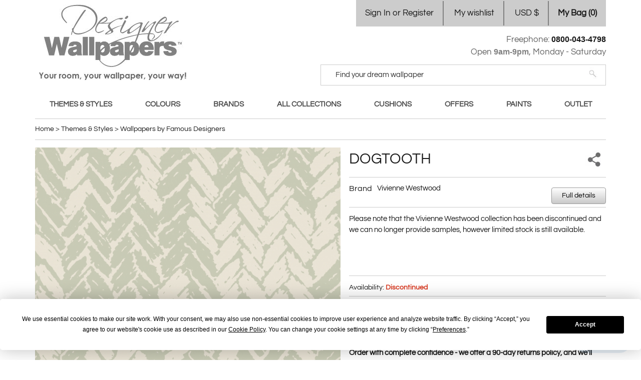

--- FILE ---
content_type: text/html; charset=UTF-8
request_url: https://www.designerwallpapers.co.uk/styles/wallpaper-by-famous-designers/vivienne-westwood/dogtooth.html
body_size: 9088
content:
<!DOCTYPE html>
<html xmlns="http://www.w3.org/1999/xhtml" xml:lang="en" lang="en">
<head>
<meta http-equiv="Content-Type" content="text/html; charset=utf-8"/>
<title>Vivienne Westwood Dogtooth - Next Day Delivery | Designer Wallpapers ™</title>
<meta name="description" content="Please note that the Vivienne Westwood collection has been discontinued and we can no longer provide samples, however limited stock is still available."/>
<meta name="robots" content="INDEX,FOLLOW"/>
<link rel="icon" href="https://www.designerwallpapers.co.uk/skin/frontend/designerwallpapers/default/favicon.ico" type="image/x-icon"/>
<link rel="shortcut icon" href="https://www.designerwallpapers.co.uk/skin/frontend/designerwallpapers/default/favicon.ico" type="image/x-icon"/>
<script data-footer-js-skip="true"></script>
<!--[if lt IE 7]>
<script type="text/javascript">
    //<![CDATA[
    var BLANK_URL = 'https://www.designerwallpapers.co.uk/js/blank.html';
    var BLANK_IMG = 'https://www.designerwallpapers.co.uk/js/spacer.gif';
//]]>
</script>
<![endif]-->
<link rel="stylesheet" type="text/css" href="https://www.designerwallpapers.co.uk/media/css/A.s.dbbb3cd3164c58c8b6eec6d81c422815.css.pagespeed.cf.MFpfFGbdLz.css"/>
<link rel="stylesheet" type="text/css" href="https://www.designerwallpapers.co.uk/media/css/A.s.2cf5b8529bd1c7d69a1324701ec2b523.css.pagespeed.cf.oGCST-4WcT.css" media="all"/>
<link rel="stylesheet" type="text/css" href="https://www.designerwallpapers.co.uk/media/css/A.s.0d6e4d9ef4967b875b6e8afee37fb272.css.pagespeed.cf.ZvrJnFfYX_.css" media="print"/>
<script src="https://www.designerwallpapers.co.uk/media/js/s.58c3eeee5a4672ea5348e4b2103c4fd7.js"></script>
<link rel="canonical" href="https://www.designerwallpapers.co.uk/styles/wallpaper-by-famous-designers/dogtooth.html"/>
<!--[if lt IE 8]>
<link rel="stylesheet" type="text/css" href="https://www.designerwallpapers.co.uk/media/css/s.03558d8b43d4d8ef9b3f139e55479240.css" media="all" />
<![endif]-->
<!--[if lt IE 7]>
<script type="text/javascript" src="https://www.designerwallpapers.co.uk/media/js/s.40447bca5c03c954ab4eb3e55c3aa1c4.js"></script>
<![endif]-->
<script>//<![CDATA[
Mage.Cookies.path='/;Secure;SameSite=None';Mage.Cookies.domain='.designerwallpapers.co.uk';Mage.Cookies.secure=true;
//]]></script>
<script>//<![CDATA[
optionalZipCountries=["HK","IE","MO","PA"];
//]]></script>
<script>window.dataLayer=window.dataLayer||[];dataLayer.push({"pageType":"catalog_product_view","list":"detail","customer":{"isLoggedIn":false},"product":{"id":"2329","sku":"86-903*","name":"Dogtooth"},"cart":{"hasItems":false},"ecommerce":{"currencyCode":"USD"}});</script>
<script>(function(w,d,s,l,i){w[l]=w[l]||[];w[l].push({'gtm.start':new Date().getTime(),event:'gtm.js'});var f=d.getElementsByTagName(s)[0],j=d.createElement(s),dl=l!='dataLayer'?'&l='+l:'';j.async=true;j.src='//www.googletagmanager.com/gtm.js?id='+i+dl;f.parentNode.insertBefore(j,f);})(window,document,'script','dataLayer','GTM-PMTTGF6');</script>
<meta property="fb:app_id" content="517925431715425"/>
<meta property="og:url" content="https://www.designerwallpapers.co.uk/styles/wallpaper-by-famous-designers/vivienne-westwood/dogtooth.html"/>
<meta property="og:site_name" content="Free Wallpaper Samples and Delivery | Designer Wallpapers ™"/>
<meta property="og:type" content="product"/>
<meta property="og:title" content="Vivienne Westwood Dogtooth - Next Day Delivery, 86-903*"/>
<meta property="og:image" content="https://www.designerwallpapers.co.uk/media/catalog/product/cache/1/image/c58fdbc904f4fc2cdab120ab6e773a47/C/o/Cole_Son_-_Vivienne_Westwood_-_Dogtooth_86-9033_5_1/Dogtooth-86-903*.jpg"/>
<meta property="og:description" content="Please note that the Vivienne Westwood collection has been discontinued and we can no longer provide samples, however limited stock is still available."/>
<script>//<![CDATA[
var Translator=new Translate([]);
//]]></script><meta name="msvalidate.01" content="6057779E5FBCD33CB2AB1E778A7B0D99"/>
<script src='https://js.sentry-cdn.com/054988f56fd08cd67f64839f8a31d9c7.min.js' crossorigin="anonymous"></script>
<script src="https://app.termly.io/resource-blocker/1855f854-b205-4b12-a408-9c8fbe4256ab?autoBlock=off"></script>
</head>
<body class=" catalog-product-view catalog-product-view product-dogtooth categorypath-styles-wallpaper-by-famous-designers-vivienne-westwood-html category-vivienne-westwood store-view-default">
<noscript><iframe src="//www.googletagmanager.com/ns.html?id=GTM-PMTTGF6" height="0" width="0" style="display:none;visibility:hidden"></iframe></noscript>
<script>new Ajax.Request("https://www.designerwallpapers.co.uk/fpc/catalog_product/view/id/2329/");</script>
<div class="wrapper">
<noscript>
<div class="global-site-notice noscript">
<div class="notice-inner">
<p>
<strong>JavaScript seems to be disabled in your browser.</strong><br/>
You must have JavaScript enabled in your browser to utilize the functionality of this website. </p>
</div>
</div>
</noscript>
<div class="page">
<div class="header-topbar">
<div class="topbar">
<div class="quick-access">
<ul class="links">
<li class="first"><a href="https://www.designerwallpapers.co.uk/customer/account/" title="My Account" class="my-account">Sign In or Register</a></li>
<li><a href="https://www.designerwallpapers.co.uk/wishlist/" title="My Wishlist" class="my-wishlist">My wishlist</a></li>
<li class=" last" style="display:inline-block"><a href="#" title="US Dollar" id="currency-switcher">USD $</a></li>
</ul>
<ul class="links cart-link no-items" id="topCartLink">
<li><a href="https://www.designerwallpapers.co.uk/checkout/cart/index/" onclick="return false">My Bag (<span>0</span>)</a></li>
</ul>
</div>
</div>
</div>
<div class="header-container">
<div class="header">
<a href="https://www.designerwallpapers.co.uk" title="Designer Wallpapers - your room, your wallpaper, your way" class="logo"><span>Designer Wallpapers - your room, your wallpaper, your way</span></a>
<div class="header-search">
<div class="right">
<div class="telephone">Freephone: <span class="tel-number"><a class="call-us" href="tel:+44-800-043-4798">0800-043-4798 </a></span> <br/> Open <span>9am-9pm</span>, Monday - Saturday</div> <form id="search_mini_form" action="https://www.designerwallpapers.co.uk/catalogsearch/result/" class="searchautocomplete UI-SEARCHAUTOCOMPLETE" data-tip="Find your dream wallpaper" data-url="//www.designerwallpapers.co.uk/searchautocomplete/ajax/get/" data-minchars="3" data-delay="500">
<div class="form-search">
<label for="search">Search:</label>
<span class="search-field">
<input aria-label="Search" id="search" type="text" autocomplete="off" name="q" value="" class="input-text UI-SEARCH UI-NAV-INPUT" maxlength="128"/>
</span>
<button type="submit" title="Search" class="button search-button"><span><span>Search</span></span></button>
<div class="searchautocomplete-loader UI-LOADER">
<div id="g01"></div>
<div id="g02"></div>
<div id="g03"></div>
<div id="g04"></div>
<div id="g05"></div>
<div id="g06"></div>
<div id="g07"></div>
<div id="g08"></div>
</div>
<div style="display:none" id="search_autocomplete" class="UI-PLACEHOLDER search-autocomplete searchautocomplete-placeholder"></div>
</div>
</form>
</div>
</div>
<div class="header-navigation">
<div class="nav-container">
<ul id="nav" class="a-justify">
<li class="level0 nav-1 first active level-top"><a title="Themes & Styles" href="https://www.designerwallpapers.co.uk/styles.html" class="level-top"><span>Themes &amp; Styles</span></a></li> <li class="level0 nav-2 level-top"><a title="Colours" href="https://www.designerwallpapers.co.uk/colours.html" class="level-top"><span>Colours</span></a></li> <li class="level0 nav-3 level-top"><a title="Brands" href="https://www.designerwallpapers.co.uk/brands.html" class="level-top"><span>Brands</span></a></li> <li class="level0 nav-4 level-top"><a title="All collections" href="https://www.designerwallpapers.co.uk/all-collections.html" class="level-top"><span>All collections</span></a></li> <li class="level0 nav-5 level-top"><a title="Cushions" href="https://www.designerwallpapers.co.uk/cushions.html" class="level-top"><span>Cushions</span></a></li> <li class="level0 nav-6 level-top"><a title="Offers" href="https://www.designerwallpapers.co.uk/offers.html" class="level-top"><span>Offers</span></a></li> <li class="level0 nav-7 level-top"><a title="Paints" href="https://www.designerwallpapers.co.uk/paints.html" class="level-top"><span>Paints</span></a></li> <li class="level0 nav-8 last level-top"><a title="Outlet" href="https://www.designerwallpapers.co.uk/sale.html" class="level-top"><span>Outlet</span></a></li> </ul>
</div>
</div>
</div>
</div>
<div class="main-container col1-layout">
<div class="main">
<div class="breadcrumbs">
<ul itemscope itemtype="https://schema.org/BreadcrumbList">
<li itemprop="itemListElement" itemscope itemtype="https://schema.org/ListItem" class="home">
<a itemprop="item" itemid="https://www.designerwallpapers.co.uk/" href="https://www.designerwallpapers.co.uk/" title="Go to Home Page">
<span itemprop="name"> Home</span>
</a>
<meta itemprop="position" content="1"/>
<span> > </span>
</li>
<li itemprop="itemListElement" itemscope itemtype="https://schema.org/ListItem" class="category57">
<a itemprop="item" itemid="https://www.designerwallpapers.co.uk/styles.html" href="https://www.designerwallpapers.co.uk/styles.html" title="Themes &amp; Styles">
<span itemprop="name"> Themes &amp; Styles</span>
</a>
<meta itemprop="position" content="2"/>
<span> > </span>
</li>
<li itemprop="itemListElement" itemscope itemtype="https://schema.org/ListItem" class="category35">
<a itemprop="item" itemid="https://www.designerwallpapers.co.uk/styles/wallpaper-by-famous-designers.html" href="https://www.designerwallpapers.co.uk/styles/wallpaper-by-famous-designers.html" title="Wallpapers by Famous Designers ">
<span itemprop="name"> Wallpapers by Famous Designers </span>
</a>
<meta itemprop="position" content="3"/>
</li>
</ul>
</div>
<div class="col-main">
<script>var optionsPrice=new Product.OptionsPrice({"productId":"2329","priceFormat":{"pattern":"$%s","precision":2,"requiredPrecision":2,"decimalSymbol":".","groupSymbol":",","groupLength":3,"integerRequired":1},"includeTax":"true","showIncludeTax":true,"showBothPrices":false,"productPrice":92.008,"productOldPrice":92.008,"priceInclTax":92.008,"priceExclTax":92.008,"skipCalculate":1,"defaultTax":20,"currentTax":20,"idSuffix":"_clone","oldPlusDisposition":0,"plusDisposition":0,"plusDispositionTax":0,"oldMinusDisposition":0,"minusDisposition":0,"tierPrices":[],"tierPricesInclTax":[]});</script>
<div id="messages_product_view"></div>
<div class="product-view wallpaper">
<div class="product-essential">
<form action="https://www.designerwallpapers.co.uk/checkout/cart/add/uenc/aHR0cHM6Ly93d3cuZGVzaWduZXJ3YWxscGFwZXJzLmNvLnVrL3N0eWxlcy93YWxscGFwZXItYnktZmFtb3VzLWRlc2lnbmVycy92aXZpZW5uZS13ZXN0d29vZC9kb2d0b290aC5odG1s/product/2329/form_key/pJUSYuHsaSgceged/" method="post" id="product_addtocart_form">
<input name="form_key" type="hidden" value="pJUSYuHsaSgceged"/>
<div class="no-display">
<input type="hidden" name="product" value="2329"/>
<input type="hidden" name="related_product" id="related-products-field" value=""/>
</div>
<div class="product-shop">
<div class="side-row">
<div class="product-name">
<h1> Dogtooth <span id="colour-sku" style="visibility:hidden">
<span id="colour-sku-value">*</span>
</span>
</h1>
</div>
<span class="email-friend a-right">
<div class="popup" title="Social Share" data-rel="popup|540|590|https://www.designerwallpapers.co.uk/sendfriend/product/send/id/2329/cat_id/38/|sendfriend">
</div></span>
</div>
<div class="product-extra side-row">
<dl class="assignment">
<dt>Brand</dt>
<dd><h2>Vivienne Westwood</h2></dd>
</dl>
<button type="button" onclick="Common.modalAppear('fullDetails')" title="Full details" class="button full_details gradient">
<span><span>Full details</span></span>
</button>
<div class="modal-window" id="fullDetails" style="display:none">
<div class="container">
<span class="close-button">x</span>
<h2>Product details</h2>
<div class="side-row">
<span class="label">Brand</span>
<span class="data">Vivienne Westwood</span>
</div>
<div class="side-row">
<span class="label">Themes & Styles</span>
<span class="data">
<a href="https://www.designerwallpapers.co.uk/styles/wallpaper-by-famous-designers.html" title="View Themes & Styles">Wallpapers by Famous Designers </a><br/> </span>
</div>
<div class="side-row" id="side-row-colour">
<span class="label">Colour</span>
<span class="data">*</span>
</div>
<div class="side-row">
<span class="label">Style</span>
<span class="data">No</span>
</div>
<div class="side-row">
<span class="label">Width (cm)</span>
<span class="data">53 cm</span>
</div>
<div class="side-row">
<span class="label">Length (m)</span>
<span class="data">10 m</span>
</div>
<div class="side-row">
<span class="label">Repeat (cm)</span>
<span class="data">0 cm</span>
</div>
<div class="side-row">
<span class="label">Tiles disabled</span>
<span class="data">No</span>
</div>
<button class="hidden" type="button">&nbsp;</button>
</div>
<div class="bg-modal"></div>
</div>
</div>
<div class="description side-row " id="swatches-description">
<p class="std">Please note that the Vivienne Westwood collection has been discontinued and we can no longer provide samples, however limited stock is still available.</p>
<p class="std" id="swatch-description">
</p>
</div>
<script>//<![CDATA[
var productAddToCartForm=new WpAddToCart('product_addtocart_form',{eventSetProduct:function(item){var colorElements=$$('#side-row-colour span.data');if(colorElements.length){var url='https://www.designerwallpapers.co.uk/colours/';var a=document.createElement('a');a.setAttribute('title','View Wallpapers');a.setAttribute('href',url+item.attributes['_color'].url_key+'.html');a.innerHTML=item.attributes['_color'].text;colorElements.first().update(a);}if($$('.product-view.fabric').length||$$('.product-view.wallpaper').length){var stockInfo=$('stock-info');var stockQty=$('qty');var hasStockQtyAttr=stockQty&&parseInt(stockQty.readAttribute('data-reduced'));stockInfo.hide();if(hasStockQtyAttr||item.stock_qty>0){stockInfo.show();if(stockQty&&item.stock_qty>0){stockQty.value=1;stockQty.writeAttribute('data-max',item.stock_qty);}}}}});
//]]></script>
<div class="product-price">
<div class="side-row">
<div class="availability out-of-stock" itemprop="availability" content="https://schema.org/OutOfStock">Availability: <span>Discontinued</span></div>
</div>
<div class="a-right">
<h2 class="price-info">
<span class="price-box-label">
Price per roll: </span>
<span>
<div class="price-box">
<span class="regular-price" id="product-price-2329">
<span class="price">$92.01</span> </span>
</div>
</span>
</h2>
<div id="stock-info" style="color: #b5010d;font-weight: bold;display: none;">
Reduced to Clear</div>
</div>
</div>
<div class="product-options-top">
<div class="clear"></div>
<div class="promo">
<a href="https://www.designerwallpapers.co.uk/price_match_policy/">
<img src="https://www.designerwallpapers.co.uk/skin/frontend/designerwallpapers/inesreis/images/promise-full.png.pagespeed.ce.UBSVT1ZCHg.png" alt=""/>
</a>
</div>
</div>
<div style="margin: 15px 0 10px 0;border-top: 1px solid #ccc;padding: 10px 0;">
<b>Save on Top Brand Wallpapers in our Summer Sale.</b> <br> <br> <b>Order with<b> complete confidence - we offer a 90-day returns policy, and we'll take back any unused rolls.</b> </div>
<div class="clear"></div>
<div class="product-collateral">
</div>
</div>
<div class="product-zoom-box">
<div class="product-image zoom" id="ex1">
<img id="image" src="https://www.designerwallpapers.co.uk/skin/frontend/designerwallpapers/default/images/spacer.gif.pagespeed.ce.3z5WfW8W0E.gif" data-small="" data-image="https://www.designerwallpapers.co.uk/media/catalog/product/cache/1/image/1000x/b4bb081ec0a74e91f60080b210204dd0/C/o/Cole_Son_-_Vivienne_Westwood_-_Dogtooth_86-9033_5_1/Dogtooth-86-903*.jpg" alt="Dogtooth" title="Dogtooth"/> </div>
<div id="room-preview-container"></div>
<div class="controls" style="display: none">
<span class="previous"></span>
<span class="next"></span>
</div>
<script>document.observe('dom:loaded',function(){var previewUrl="https://www.designerwallpapers.co.uk/roompreview/index/index/";var ex1=$('ex1');if(ex1){ex1.up().addClassName('room-preview-mode');}function loadRoomPreview(el){var li=el.up('li');if(!li||!li.id)return;var parts=li.id.split('-');var itemId=parts[2];if(itemId&&itemId.length){new Ajax.Updater('room-preview-container',previewUrl,{method:'get',parameters:{'id':itemId},evalScripts:true,onComplete:function(){new RoomPreview();}});}}$$('.product-swatches .zoom-gallery').each(function(el){if(el.up('li').hasClassName('selected')){loadRoomPreview(el);}el.observe('click',function(){loadRoomPreview(el);});});});</script>
<div class="add-to-box">
<ul class="add-to-links">
<li><a href="https://www.designerwallpapers.co.uk/wishlist/index/add/product/2329/form_key/pJUSYuHsaSgceged/" title="Add to Wishlist" onclick="productAddToCartForm.submitLight(this, this.href); return false;" class="link-wishlist">Save for later</a></li>
</ul>
</div>
</div>
<div class="clearer"></div>
<div class="product-swatches-wrapper">
<div class="product-options-bottom">
</div>
<div class="product-options" id="product-options-wrapper">
<script>jQuery(document).ready(function(){var ex=jQuery('#ex1 img');ex.attr('src',ex.data('image'));});</script>
<p class="required">* Required Fields</p>
</div>
<script>decorateGeneric($$('#product-options-wrapper dl'),['last']);</script>
</div>
<div class="coordinates-wrapper" id="coordinates" style="display: none">
<h2>Coordinating wallpapers, fabrics and paints</h2>
<div id="coordinates-content" style="min-height:265px;"></div>
</div>
</form>
<script>//<![CDATA[
productAddToCartForm.coordinates=new Coordinates("coordinates",'https://www.designerwallpapers.co.uk/common/product/coordinates/');productAddToCartForm.switchCoordinates();productAddToCartForm.submit=function(button,url){if(this.validator.validate()){var form=this.form;var oldUrl=form.action;if(url){form.action=url;}var e=null;try{if(!this.validateSimpleProducts()){return false;}if(this.isTopCartActive()){return this.addToTopCart(button,url);}this.form.submit();}catch(e){}this.form.action=oldUrl;if(e){throw e;}if(button&&button!='undefined'){button.disabled=true;}}}.bind(productAddToCartForm);productAddToCartForm.submitLight=function(button,url){if(this.validator){var nv=Validation.methods;delete Validation.methods['required-entry'];delete Validation.methods['validate-one-required'];delete Validation.methods['validate-one-required-by-name'];for(var methodName in Validation.methods){if(methodName.match(/^validate-datetime-.*/i)){delete Validation.methods[methodName];}}if(this.validator.validate()){if(url){this.form.action=url;}this.form.submit();}Object.extend(Validation.methods,nv);}}.bind(productAddToCartForm);if($('product-add-to-cart')){$('product-add-to-cart').observe('click',productAddToCartForm.submit.bind(productAddToCartForm));}
//]]></script>
</div>
</div>
<script>var lifetime=3600;var expireAt=Mage.Cookies.expires;if(lifetime>0){expireAt=new Date();expireAt.setTime(expireAt.getTime()+lifetime*1000);}Mage.Cookies.set('external_no_cache',1,expireAt);</script>
<div id="widget"></div>
<script>var sc=document.createElement('script');sc.type='text/javascript';sc.async=true;sc.src='https://widget.reviews.co.uk/product/dist.js';var s=document.getElementsByTagName('script')[0];sc.onload=function(){productWidget("widget",{store:'designerwallpapers-co-uk',sku:'86/9030;86/9031;86/9032;86/9033',primaryClr:'#6ABF2B',neutralClr:"#EBEBEB",buttonClr:"#EEE",textClr:"#333",tabClr:"#eee",css:'',questions:true,showTabs:true,ratingStars:false,showAvatars:true,translateAverage:'Average',translateReviews:'Reviews',translateNoReviews:'No Reviews',translateMoreRatings:'More Ratings',translateNoComments:'This review has no comments',translateReplyFrom:'Reply from',translatePosted:'Posted',translateWriteReview:'Write a Review',translateShow:'Show',translateDetails:'Details'});};s.parentNode.insertBefore(sc,s);</script>
</div>
</div>
</div>
<div class="footer-container">
<div style="border-top: 1px dotted #28494F;">
<script>//<![CDATA[
var sc=document.createElement('script');sc.type='text/javascript';sc.defer=true;sc.onload=function(){richSnippetReviewsWidgets('carousel-inline-widget-810',{store:'designerwallpapers-co-uk',widgetName:'carousel-inline',primaryClr:'#f47e27',neutralClr:'#f4f4f4',reviewTextClr:'#2f2f2f',ratingTextClr:'#2f2f2f',layout:'fullWidth',numReviews:21});};sc.src='https://widget.reviews.co.uk/rich-snippet-reviews-widgets/dist.js';var s=document.getElementsByTagName('script')[0];s.parentNode.insertBefore(sc,s);
//]]></script>
<div id="carousel-inline-widget-810">&nbsp;</div>
<script>//<![CDATA[
if($$('body').first().hasClassName('is-mobile')){$('carousel-inline-widget-810').setStyle({'height':'350px'});}
//]]></script>
</div><div id="ww-banner" class="ww-banner" style="cursor: pointer; height: auto;">
<div class="title" style="position: absolute; color: #666; padding-top: 12px;">Looking for for Designer Fabrics<span style="font-family: arial;">?</span></div>
<p style="position: absolute; color: #666; padding-top: 50px;">Visit our fabrics website for Luxury Fabrics.<br/> We specialise in made to measure curtains and blinds at DesignerFabrics.com<br/> <a style="text-decoration: underline;" href="//www.designerfabrics.com">Visit our online shop here&gt;</a></p>
<img style="width: 100%;" src="https://www.designerwallpapers.co.uk/media/wysiwyg/banner/DW/xDesigner-Fabrics-Homepage-Box-GREY.jpg.pagespeed.ic.VLRvqgZua-.webp" alt=""/></div>
<script>//<![CDATA[
$('ww-banner').observe('click',function(e){setLocation(this.querySelector('a').readAttribute('href'));});
//]]></script><div class="box">
<div class="item-2">
<h3>Designer Wallpapers:</h3>
<ul>
<li>4 Hepscott Road</li>
<li>London, E9 5HB</li>
<li>T: 0800 0434798</li>
<li>E: <a title="Contact" href="https://www.designerwallpapers.co.uk/contacts/">Contact</a></li>
</ul>
</div>
<div class="item-3">
<ul>
<li class="products">
<h3>Customer Service:</h3>
</li>
<li><a title="Price Policy" href="https://www.designerwallpapers.co.uk/price_match_policy/">Price Policy</a></li>
<li><a title="Privacy Policy" href="https://www.designerwallpapers.co.uk/privacy-policy-embeded/">Privacy Policy</a></li>
<li><a title="Delivery information" href="https://www.designerwallpapers.co.uk/delivery_information">Delivery information</a></li>
<li><a title="Return policy" href="https://www.designerwallpapers.co.uk/returns_policy">Returns policy</a></li>
<li><a title="Terms and Conditions" href="https://www.designerwallpapers.co.uk/terms_and_conditions">Terms and Conditions</a></li>
</ul>
</div>
<div class="item-4">
<ul>
<li class="my-account">
<h3><a title="My Account" href="https://www.designerwallpapers.co.uk/customer/account/">My Account:</a></h3>
<li><a id="termly-consent-preferences" onclick="window.displayPreferenceModal();return false;" href="#">Consent Preferences</a></li>
</li>
<li><a title="Account Login" href="https://www.designerwallpapers.co.uk/customer/account/">Account Login</a></li>
<li class="about-us">
<h3><a title="About Us" href="https://www.designerwallpapers.co.uk/about_us">About Us:</a></h3>
</li>
<li><a href="https://www.designerwallpapers.co.uk/about_us">Meet the team</a></li>
</ul>
</div>
<div class="item-5">
<ul>
<li class="products">
<h3><a title="Products" href="https://www.designerwallpapers.co.uk/new_collections">Products:</a></h3>
</li>
<li><a title="By Colour" href="https://www.designerwallpapers.co.uk/colours.html">Search by colour</a></li>
<li><a title="By Theme" href="https://www.designerwallpapers.co.uk/styles.html">Search by theme &amp; style</a></li>
<li><a title="By Brand" href="https://www.designerwallpapers.co.uk/brands.html">Search by brand</a></li>
<li><a title="By Collection" href="https://www.designerwallpapers.co.uk/new_collections">Search by collection</a></li>
</ul>
</div>
<div class="block-subscribe"><img height="21" width="38" src="https://www.designerwallpapers.co.uk/skin/frontend/designerwallpapers/inesreis/images/envelope.png.pagespeed.ce.tcuC-dsoTn.png" alt=""/>
<form action="https://www.designerwallpapers.co.uk/newsletter/subscriber/new/" method="post" id="newsletter-validate-detail">
<label for="newsletter">Sign up for the lastest news, offers and ideas:</label>
<input type="text" name="email" id="newsletter" title="Your email" class="input-text required-entry validate-email"/>
<button type="submit" title="Subscribe" class="button"><span><span>Subscribe</span></span></button>
</form>
<script>//<![CDATA[
var newsletterSubscriberFormDetail=new VarienForm('newsletter-validate-detail');
//]]></script>
<div class="widget widget-static-block"><div class="follow-us"><strong>Follow us:</strong> <a title="Pinterest" href="https://uk.pinterest.com/designerwallpapers/" target="_blank"><span id="pinterest-icon">&nbsp;</span></a> <a title="Instagram" href="https://www.instagram.com/designerwallpapersuk" target="_blank"><span id="instagram-icon">&nbsp;</span></a> <a title="Facebook" href="https://www.facebook.com/DesignerWallpapersUK" target="_blank"><span id="facebook-icon">&nbsp;</span></a></div></div>
</div>
<div class="payments"><span>It's easy to pay with the following:</span> <span class="methods">&nbsp;</span></div>
</div><div class="bottom-text">
</div> <div class="copyright">
<p>&copy; 2025 Designer Wallpapers. All rights reserved.</p>
</div>
</div>
<div class="clear"></div>
<script>function ratingSnippetCallback(){ratingSnippet("ruk_rating_snippet",{store:"designerwallpapers-co-uk",color:"#6ABF2B",css:"",linebreak:false,text:"Reviews"})};</script><script src="https://widget.reviews.co.uk/product/dist.js"></script><script src="https://widget.reviews.co.uk/rating-snippet/dist.js"></script><link rel="stylesheet" media="print" onload="this.media='all'" href="https://widget.reviews.co.uk/rating-snippet/dist.css"/>
<div id="fb-root"></div>
<script>window.fbAsyncInit=function(){FB.init({appId:'517925431715425',status:true,cookie:true,xfbml:true});};(function(d){var js,id='facebook-jssdk',ref=d.getElementsByTagName('script')[0];if(d.getElementById(id)){return;}js=d.createElement('script');js.id=id;js.defer=1;js.src="//connect.facebook.net/en_US/all.js";ref.parentNode.insertBefore(js,ref);}(document));</script>
<p id="scroll-up" class="" style="display: none;">
<a href="#"><i class="up"></i></a>
</p><script id="merchantWidgetScript" src="https://www.gstatic.com/shopping/merchant/merchantwidget.js" defer></script>
<script>merchantWidgetScript.addEventListener('load',function(){merchantwidget.start({merchant_id:7800860,position:'LEFT_BOTTOM'});});</script>
<script data-pagespeed-no-defer>window.___gcfg={lang:"en_GB"};</script>
<div id="side-modal-container">
</div>
<script>new Ajax.Updater('side-modal-container','https://www.designerwallpapers.co.uk/sidemodal/index/index/',{evalScripts:true})</script>
<script>//<![CDATA[
var google_tag_params={ecomm_prodid:"86-903*",ecomm_pagetype:"product",ecomm_totalvalue:70};var google_conversion_id=951401463;var google_custom_params=google_tag_params;var google_remarketing_only=true;
//]]></script>
<script src="//www.googleadservices.com/pagead/conversion.js"></script>
<noscript>
<div style="display:inline;">
<img height="1" width="1" style="border-style:none;" alt="" src="//googleads.g.doubleclick.net/pagead/viewthroughconversion/951401463/?value=0&amp;guid=ON&amp;script=0&amp;data=ecomm_prodid%3D86-903%2A%3Becomm_pagetype%3Dproduct%3Becomm_totalvalue%3D70"/>
</div>
</noscript>
</div>
</div>
<style>#___ratingbadge_0{}</style>
<script>window.zESettings={webWidget:{position:{horizontal:'right',vertical:'bottom'}}};</script>
<script>var zend=document.createElement('script');zend.type='text/javascript';zend.async=1;zend.id="ze-snippet";zend.src='https://static.zdassets.com/ekr/snippet.js?key=78a3d908-6b33-4f5b-b56d-2815f1a71d24';var s=document.getElementsByTagName('script')[0];s.parentNode.insertBefore(zend,s);(function(a,e,c,f,g,h,b,d){var k={ak:"951401463",cl:"iD84CNuajnwQ9_fUxQM",autoreplace:"0800 043 4798"};a[c]=a[c]||function(){(a[c].q=a[c].q||[]).push(arguments)};a[g]||(a[g]=k.ak);b=e.createElement(h);b.async=1;b.src="//www.gstatic.com/wcm/loader.js";d=e.getElementsByTagName(h)[0];d.parentNode.insertBefore(b,d);a[f]=function(b,d,e){a[c](2,b,k,d,null,new Date,e)};a[f]()})(window,document,"_googWcmImpl","_googWcmGet","_googWcmAk","script");document.observe("dom:loaded",function(){_googWcmGet('call-us','0800 043 4798');(function(w,d,t,r,u){var f,n,i;w[u]=w[u]||[],f=function(){var o={ti:"19000001"};o.q=w[u],w[u]=new UET(o),w[u].push("pageLoad")},n=d.createElement(t),n.src=r,n.async=1,n.onload=n.onreadystatechange=function(){var s=this.readyState;s&&s!=="loaded"&&s!=="complete"||(f(),n.onload=n.onreadystatechange=null)},i=d.getElementsByTagName(t)[0],i.parentNode.insertBefore(n,i)})(window,document,"script","//bat.bing.com/bat.js","uetq");});</script>
<script async src="https://www.googletagmanager.com/gtag/js?id=AW-951401463"></script>
<script>window.dataLayer=window.dataLayer||[];function gtag(){dataLayer.push(arguments);}gtag('js',new Date());gtag('config','AW-951401463');</script>
</body>
</html>

--- FILE ---
content_type: text/html; charset=UTF-8
request_url: https://www.designerwallpapers.co.uk/sidemodal/index/index/
body_size: 3998
content:
 <div id="sideModal" v-cloak>
<transition name="fade">
<div class="overlay" v-show="isVisible" v-on:click="hideModal"></div>
</transition>
<transition name="fade">
<div class="inner" v-show="isVisible" ref="inner">
<div class="container">
<keep-alive>
<component v-bind:is="currentTabComponent" class="tab" v-bind:class="[currentTabComponent]" v-bind:cart-add="cartAdd" v-bind:wishlist-add="wishlistAdd">
<div class="actions">
<button class="button back" type="button" v-on:click="hideModal">
<span><i class="left"></i><span>Back</span></span>
</button>
<button v-if="count > 0 && currentTab == 'cart' " class="button edit-basket" type="button" onclick="setLocation('https://www.designerwallpapers.co.uk/checkout/cart/index/')">
<span><i class="right"></i><span> Checkout</span></span>
</button>
</div>
<div class="hideModal" v-on:click="hideModal"></div>
<div class="loading" v-show="isLoading"></div>
<ul class="messages">
<li v-for="message in messages" :class="message.type">
{{ message.text }}
</li>
</ul>
</component>
</keep-alive>
</div>
</div>
</transition>
</div>
<script type="text/javascript">var config={"app":{"tabs":"[\"cart\",\"account\",\"login\",\"wishlist\",\"currency\"]","isLoggedIn":0,"logInNotice":"Please Sign In first"},"cart":{"template":"<div><h2 class=\"title\">My Bag<\/h2><slot><\/slot><div class=\"inner-wrapper\">   <div class=\"discount-box\" v-show=\"isCouponVisible\">  <input class=\"input-text\" v-model=\"couponCodeModel\" placeholder=\"Enter coupon code\"\/>   <button v-on:click=\"changeCoupon($event)\" type=\"button\" :title=\"couponLabel\" class=\"button\" :value=\"couponLabel\">  <span>  <span>{{couponLabel}}<\/span>  <\/span>  <\/button>   <\/div>  <input name=\"form_key\" type=\"hidden\" value=\"pJUSYuHsaSgceged\" \/>   <transition-group name=\"list\" tag=\"ul\" class=\"content\">  <li class=\"item product-img-box\" v-for=\"(item, index) in items\" v-bind:key=\"item.sku\">  <a v-bind:href=\"item.href\" v-bind:title=\"item.title\" class=\"product-image\">  <img v-bind:src=\"item.src\" width=\"100\" height=\"100\" v-bind:alt=\"item.alt\" loading=\"lazy\"\/><\/a>  <div class=\"product-details \">  <a v-bind:href=\"item.removeHref\" title=\"Remove This Item\" class=\"btn-remove\"  v-on:click=\"removeItem(index,$event)\">Remove Item<\/a>  <a v-show=\"item.editHref.length > 0\" v-bind:href=\"item.editHref\"  title=\"Edit Item\"  class=\"btn-edit\">Edit Item<\/a>  <p class=\"product-name\">  <a v-bind:href=\"item.href\" v-bind:title=\"item.title\">{{item.name}}<\/a>  <span class=\"sku\">{{item.sku}}<\/span>  <\/p>   <div class=\"qty\">  <span v-show=\"!item.isSample\" class=\"minus\" v-on:click=\"item.qty--;updateItem(index)\">-<\/span>  <strong v-show=\"!item.isSample\" class=\"qty-value\">{{item.qty}}<\/strong>  <span v-show=\"!item.isSample\" class=\"plus\" v-on:click=\"item.qty++;updateItem(index)\">+<\/span>  <span v-show=\"item.price != 0\" class=\"price\">{{item.price}}<\/span>  <\/div>  <span v-show=\"item.price == 0\" class=\"free-item\">  Free <\/span>  <div v-show=\"item.isSample && item.sampleTypeOptions.length\" class=\"sample-types\">  <select @change=\"onChangeType($event, index)\" >  <option v-for=\"option in item.sampleTypeOptions\" :value=\"option.value\" :selected=\"option.value == item.id\">  {{ option.text }}  <\/option>  <\/select>  <\/div>    <\/div>  <div v-show=\"item.isSample\" v-html=\"item.sampleTypeDesc\" class=\"sample-type-desc\"><\/div>  <\/li>  <\/transition-group>    <p class=\"basket-empty\" v-show=\"isEmpty\">You have no items in your basket.<\/p>   <div v-if=\"count > 0\" class=\"bottom\">  <span class=\"currency\" v-show=\"isCurrencyVisible\">  Currency: <span class=\"symbol\" @click.prevent=\"changeCurrency\">  <span>{{currencySymbol}}<\/span>  <\/span>  <\/span>  <span class=\"subtotal\">  <span class=\"label\"> Subtotal: <span v-html=\"subtotal\"><\/span>  <\/span>  <\/span>  <span class=\"discount\" v-if=\"discount\">  <span class=\"label\">Discount: <span v-html=\"discount\"><\/span>  <\/span>  <\/span>   <\/div> <\/div>   <ul class=\"messages\" v-show=\"signInRequired\">  <li class=\"warning\">  Free samples only for registered customers. <a href=\"#\" @click.prevent=\"changeTab\">Sign in or Register<\/a>  <\/li> <\/ul> <\/div>","url":"https:\/\/www.designerwallpapers.co.uk\/checkout\/cart\/index\/","couponUrl":"https:\/\/www.designerwallpapers.co.uk\/checkout\/cart\/couponPost\/","updateUrl":"https:\/\/www.designerwallpapers.co.uk\/checkout\/cart\/updatePost\/","isCurrencyVisible":true,"currencySymbol":"USD"},"login":{"template":"<div><h2 class=\"title\">Sign In or Register<\/h2><slot><\/slot> <div class=\"account-login\">   <form action=\"https:\/\/www.designerwallpapers.co.uk\/customer\/account\/loginPost\/\" method=\"post\" id=\"sidemodal-form\" @submit=\"accountLogin\">  <input name=\"form_key\" type=\"hidden\" value=\"pJUSYuHsaSgceged\" \/>  <div class=\"col2-set\">  <div class=\"col-2\">  <div class=\"content\">  <h2>Registered Customers<\/h2>  <ul class=\"form-list\">  <li>  <label for=\"email\" class=\"required\"><em>*<\/em>Email Address<\/label>  <div class=\"input-box\">  <input type=\"email\" name=\"login[username]\" value=\"\" id=\"email\" class=\"input-text required-entry validate-email\" title=\"Email Address\" \/>  <\/div>  <\/li>  <li>  <label for=\"pass\" class=\"required\"><em>*<\/em>Password<\/label>  <div class=\"input-box\">  <input type=\"password\" name=\"login[password]\" class=\"input-text required-entry validate-password\" id=\"pass\" title=\"Password\" \/>  <\/div>  <\/li>  <\/ul>  <\/div>  <div class=\"buttons-set\">  <a href=\"https:\/\/www.designerwallpapers.co.uk\/customer\/account\/forgotpassword\/\" class=\"f-left\">Forgot Your Password?<\/a>  <button type=\"submit\" class=\"button\" title=\"Login\" name=\"send\" id=\"send2\"><span><span>Login<\/span><\/span><\/button>  <\/div>  <\/div>  <\/div>  <div class=\"col-1\">  <div class=\"content\">  <h2>New Customers<\/h2>  <p>By creating an account with our store, you will be able to move through the checkout process faster, store multiple shipping addresses, view and track your orders in your account and more.<\/p>  <\/div>  <div class=\"buttons-set\">  <button type=\"button\" title=\"Create an Account\" class=\"button\" v-on:click=\"accountCreate\"><span><span>Create an Account<\/span><\/span><\/button>  <\/div>  <\/div>  <\/form>  <\/div> <\/div>","url":"https:\/\/www.designerwallpapers.co.uk\/customer\/account\/create\/"},"account":{"template":"<div><h2 class=\"title\">My Account<\/h2><slot><\/slot><div class=\"account-menu\">  <ul>  <li><a  href=\"https:\/\/www.designerwallpapers.co.uk\/sales\/order\/history\/\">My Orders<\/a><\/li>  <li><a  href=\"https:\/\/www.designerwallpapers.co.uk\/customer\/account\/\">Account Dashboard<\/a><\/li>  <li><a  href=\"https:\/\/www.designerwallpapers.co.uk\/customer\/account\/edit\/\">Account Information<\/a><\/li>  <li><a  href=\"https:\/\/www.designerwallpapers.co.uk\/customer\/address\/\">Address Book<\/a><\/li>  <li class=\"last\"><a  href=\"https:\/\/www.designerwallpapers.co.uk\/customer\/account\/logout\/\">Logout<\/a><\/li>  <\/ul> <\/div>  <\/div>"},"currency":{"template":"<div><h2 class=\"title\">Currency<\/h2><slot><\/slot>  <ul class=\"content\">  <li>  <a id=\"AUD\"  style=\"font-weight: normal\"  href=\"https:\/\/www.designerwallpapers.co.uk\/directory\/currency\/switch\/uenc\/aHR0cHM6Ly93d3cuZGVzaWduZXJ3YWxscGFwZXJzLmNvLnVrL3N0eWxlcy93YWxscGFwZXItYnktZmFtb3VzLWRlc2lnbmVycy92aXZpZW5uZS13ZXN0d29vZC9kb2d0b290aC5odG1s\/currency\/AUD\/\"  title=\"Australian Dollar\">   <span style=\"width:30px;display: inline-block;\">AUD<\/span>  -  <span>Australian Dollar<\/span>  <\/a>  <\/li>  <li>  <a id=\"GBP\"  style=\"font-weight: normal\"  href=\"https:\/\/www.designerwallpapers.co.uk\/directory\/currency\/switch\/uenc\/aHR0cHM6Ly93d3cuZGVzaWduZXJ3YWxscGFwZXJzLmNvLnVrL3N0eWxlcy93YWxscGFwZXItYnktZmFtb3VzLWRlc2lnbmVycy92aXZpZW5uZS13ZXN0d29vZC9kb2d0b290aC5odG1s\/currency\/GBP\/\"  title=\"British Pound Sterling\">   <span style=\"width:30px;display: inline-block;\">GBP<\/span>  -  <span>British Pound Sterling<\/span>  <\/a>  <\/li>  <li>  <a id=\"CAD\"  style=\"font-weight: normal\"  href=\"https:\/\/www.designerwallpapers.co.uk\/directory\/currency\/switch\/uenc\/aHR0cHM6Ly93d3cuZGVzaWduZXJ3YWxscGFwZXJzLmNvLnVrL3N0eWxlcy93YWxscGFwZXItYnktZmFtb3VzLWRlc2lnbmVycy92aXZpZW5uZS13ZXN0d29vZC9kb2d0b290aC5odG1s\/currency\/CAD\/\"  title=\"Canadian Dollar\">   <span style=\"width:30px;display: inline-block;\">CAD<\/span>  -  <span>Canadian Dollar<\/span>  <\/a>  <\/li>  <li>  <a id=\"EUR\"  style=\"font-weight: normal\"  href=\"https:\/\/www.designerwallpapers.co.uk\/directory\/currency\/switch\/uenc\/aHR0cHM6Ly93d3cuZGVzaWduZXJ3YWxscGFwZXJzLmNvLnVrL3N0eWxlcy93YWxscGFwZXItYnktZmFtb3VzLWRlc2lnbmVycy92aXZpZW5uZS13ZXN0d29vZC9kb2d0b290aC5odG1s\/currency\/EUR\/\"  title=\"Euro\">   <span style=\"width:30px;display: inline-block;\">EUR<\/span>  -  <span>Euro<\/span>  <\/a>  <\/li>  <li>  <a id=\"HKD\"  style=\"font-weight: normal\"  href=\"https:\/\/www.designerwallpapers.co.uk\/directory\/currency\/switch\/uenc\/aHR0cHM6Ly93d3cuZGVzaWduZXJ3YWxscGFwZXJzLmNvLnVrL3N0eWxlcy93YWxscGFwZXItYnktZmFtb3VzLWRlc2lnbmVycy92aXZpZW5uZS13ZXN0d29vZC9kb2d0b290aC5odG1s\/currency\/HKD\/\"  title=\"Hong Kong Dollar\">   <span style=\"width:30px;display: inline-block;\">HKD<\/span>  -  <span>Hong Kong Dollar<\/span>  <\/a>  <\/li>  <li>  <a id=\"ILS\"  style=\"font-weight: normal\"  href=\"https:\/\/www.designerwallpapers.co.uk\/directory\/currency\/switch\/uenc\/aHR0cHM6Ly93d3cuZGVzaWduZXJ3YWxscGFwZXJzLmNvLnVrL3N0eWxlcy93YWxscGFwZXItYnktZmFtb3VzLWRlc2lnbmVycy92aXZpZW5uZS13ZXN0d29vZC9kb2d0b290aC5odG1s\/currency\/ILS\/\"  title=\"Israeli New Sheqel\">   <span style=\"width:30px;display: inline-block;\">ILS<\/span>  -  <span>Israeli New Sheqel<\/span>  <\/a>  <\/li>  <li>  <a id=\"NZD\"  style=\"font-weight: normal\"  href=\"https:\/\/www.designerwallpapers.co.uk\/directory\/currency\/switch\/uenc\/aHR0cHM6Ly93d3cuZGVzaWduZXJ3YWxscGFwZXJzLmNvLnVrL3N0eWxlcy93YWxscGFwZXItYnktZmFtb3VzLWRlc2lnbmVycy92aXZpZW5uZS13ZXN0d29vZC9kb2d0b290aC5odG1s\/currency\/NZD\/\"  title=\"New Zealand Dollar\">   <span style=\"width:30px;display: inline-block;\">NZD<\/span>  -  <span>New Zealand Dollar<\/span>  <\/a>  <\/li>  <li>  <a id=\"QAR\"  style=\"font-weight: normal\"  href=\"https:\/\/www.designerwallpapers.co.uk\/directory\/currency\/switch\/uenc\/aHR0cHM6Ly93d3cuZGVzaWduZXJ3YWxscGFwZXJzLmNvLnVrL3N0eWxlcy93YWxscGFwZXItYnktZmFtb3VzLWRlc2lnbmVycy92aXZpZW5uZS13ZXN0d29vZC9kb2d0b290aC5odG1s\/currency\/QAR\/\"  title=\"Qatari Rial\">   <span style=\"width:30px;display: inline-block;\">QAR<\/span>  -  <span>Qatari Rial<\/span>  <\/a>  <\/li>  <li>  <a id=\"USD\"  style=\"font-weight: bold\"  href=\"https:\/\/www.designerwallpapers.co.uk\/directory\/currency\/switch\/uenc\/aHR0cHM6Ly93d3cuZGVzaWduZXJ3YWxscGFwZXJzLmNvLnVrL3N0eWxlcy93YWxscGFwZXItYnktZmFtb3VzLWRlc2lnbmVycy92aXZpZW5uZS13ZXN0d29vZC9kb2d0b290aC5odG1s\/currency\/USD\/\"  title=\"US Dollar\">   <span style=\"width:30px;display: inline-block;\">USD<\/span>  -  <span>US Dollar<\/span>  <\/a>  <\/li>  <li>  <a id=\"AED\"  style=\"font-weight: normal\"  href=\"https:\/\/www.designerwallpapers.co.uk\/directory\/currency\/switch\/uenc\/aHR0cHM6Ly93d3cuZGVzaWduZXJ3YWxscGFwZXJzLmNvLnVrL3N0eWxlcy93YWxscGFwZXItYnktZmFtb3VzLWRlc2lnbmVycy92aXZpZW5uZS13ZXN0d29vZC9kb2d0b290aC5odG1s\/currency\/AED\/\"  title=\"United Arab Emirates Dirham\">   <span style=\"width:30px;display: inline-block;\">AED<\/span>  -  <span>United Arab Emirates Dirham<\/span>  <\/a>  <\/li>  <\/ul>   <\/div>"},"wishlist":{"template":"<div><h2 class=\"title\">Wishlist<\/h2><slot><\/slot> <div class=\"my-wishlist\">   <input name=\"form_key\" type=\"hidden\" value=\"pJUSYuHsaSgceged\" \/>  <ul class=\"content\">  <li class=\"item product-img-box\" v-for=\"(item, index) in items\">  <a v-bind:href=\"item.href\" v-bind:title=\"item.title\" class=\"product-image\">  <img v-bind:src=\"item.src\" width=\"100\" height=\"100\" v-bind:alt=\"item.alt\"\/><\/a>  <div class=\"product-details \">  <a href=\"#\" title=\"Remove This Item\" class=\"btn-remove\"  v-on:click=\"removeItem(index)\">Remove This Item<\/a>  <p class=\"product-name\"><a v-bind:href=\"item.href\" v-bind:title=\"item.title\">{{item.name}}<\/a><\/p>   <\/div>  <\/li>  <\/ul>   <p class=\"wishlist-empty\" v-show=\"isEmpty\">You have no items in your wishlist.<\/p>  <\/div>  <\/div>","url":"https:\/\/www.designerwallpapers.co.uk\/wishlist\/"},"call":{"template":"<div><h2 class=\"title\">Call Us<\/h2><slot><\/slot> <div class=\"content\">  <div id=\"call-us\">  <h2 class=\"a-center\">We're here to help!<\/h2>  <br \/>  <div class=\"telephone\">Freephone: <span class=\"tel-number\"><a class=\"call-us\" href=\"tel:+44-800-043-4798\">0800-043-4798 <\/a><\/span> <br \/> Open <span>9am-9pm<\/span>, Monday - Saturday<\/div>  <\/div>  <div id=\"messages_product_view\"><\/div>   <form action=\"https:\/\/www.designerwallpapers.co.uk\/contacts\/index\/post\/\" id=\"contactForm\" method=\"post\" v-show=\"isFormVisible\">  <div class=\"wrapper\" >  <h2 class=\"a-center\">Contact Form<\/h2>  <ul class=\"form-list\" >  <li class=\"fields\">  <div class=\"field\">  <label for=\"name\" class=\"required\">Name<em>*<\/em><\/label>  <div class=\"input-box\">  <input name=\"name\" id=\"name\" title=\"Name\" value=\"\" class=\"input-text required-entry\" type=\"text\" \/>  <\/div>  <\/div>  <div class=\"field\">  <label for=\"email\" class=\"required\">Email<em>*<\/em><\/label>  <div class=\"input-box\">  <input name=\"email\" id=\"email\" title=\"Email\" value=\"\" class=\"input-text required-entry validate-email\" type=\"text\" \/>  <\/div>  <\/div>  <\/li>  <li>  <label for=\"telephone\">Telephone<\/label>  <div class=\"input-box\">  <input name=\"telephone\" id=\"telephone\" title=\"Telephone\" value=\"\" class=\"input-text\" type=\"text\" \/>  <\/div>  <\/li>  <li class=\"wide\">  <label for=\"comment\" class=\"required\">Comment<em>*<\/em><\/label>  <div class=\"input-box\">  <textarea name=\"comment\" id=\"comment\" title=\"Comment\" class=\"required-entry input-text\" cols=\"5\" rows=\"3\"><\/textarea>  <\/div>  <\/li>  <li id=\"captcha-330-input-box-user_contact\">  <div id=\"captcha-347-image-box-user_contact\" class='proxiblue-recaptcha'><\/div> <\/li>    <script type=\"text\/javascript\">   window.reCaptchaCallback = function () {  window.captchas = [];  $$('.proxiblue-recaptcha').each(  function (elm) {  var cpatchaId = grecaptcha.render(elm.id, {  'sitekey': '6LfzVQgTAAAAAP_yOKJ_CTimxG-NgHFoefX1sSoe',  'callback': function (response) {  \/\/ since there are multiple instances of the response text area, populate them all with this response.  \/\/ this then will ensure teh correct response is submitted back for this request  $$('.g-recaptcha-response').each(function (elm) {  $(elm).innerText = response;  });  $$('.enable-captcha-clicked').each(function (elm) {  elm.enable();  });  }  });  window.captchas.push(cpatchaId);  }  );  };   var head;  var script;   head = $$('head')[0];  if (head && (typeof grecaptcha === 'undefined'))  {  script = new Element('script', { type: 'text\/javascript', src: 'https:\/\/www.google.com\/recaptcha\/api.js?onload=reCaptchaCallback&render=explicit&hl=en' });  head.appendChild(script);  } else {  window.reCaptchaCallback();  }  <\/script>   <script>document.observe('billing-request:completed', function (re,result) {  window.captchas.forEach(function(id) {  grecaptcha.reset(id);  });  }); <\/script>  <\/ul>  <\/div>  <div class=\"buttons-set\">   <input type=\"text\" name=\"hideit\" id=\"hideit\" value=\"\" style=\"display:none !important;\" \/>  <button type=\"submit\" title=\"Submit\" class=\"button\"><span><span>Submit<\/span><\/span><\/button>  <\/div>  <\/form>  <\/div> <\/div>","publicKey":"6LfzVQgTAAAAAP_yOKJ_CTimxG-NgHFoefX1sSoe","language":"en"}};var topCart=initSideModal(config);window.topCart=topCart;</script>


--- FILE ---
content_type: text/html; charset=UTF-8
request_url: https://api.reviews.co.uk/json-ld/company/snippet?store=designerwallpapers-co-uk&url=https://www.designerwallpapers.co.uk/styles/wallpaper-by-famous-designers/vivienne-westwood/dogtooth.html
body_size: 247
content:
{

	"@context" : "http://schema.org",
	"@type" :"WebPage",
	"publisher": {
		"@type" : "Organization",
		"image" : "https://d19ayerf5ehaab.cloudfront.net/assets/store-499927/499927-logo-1571733008.jpg",
		"name" : "Designer Wallpapers"

					,"address":{
			"@type":"PostalAddress",
			"streetAddress":"4 Hepscott Road",
			"addressLocality":"London",
			"postalcode":"E9 5HB"
		}
		
				,"telephone": "08000434798"
			}

}


--- FILE ---
content_type: text/css
request_url: https://www.designerwallpapers.co.uk/media/css/A.s.2cf5b8529bd1c7d69a1324701ec2b523.css.pagespeed.cf.oGCST-4WcT.css
body_size: 23635
content:
@font-face{font-family:'Questrial';src:local('Questrial') , url(https://www.designerwallpapers.co.uk/skin/frontend/designerwallpapers/inesreis/fonts/Questrial-Regular.ttf) format('ttf') , url(https://www.designerwallpapers.co.uk/skin/frontend/designerwallpapers/inesreis/fonts/Questrial-Regular.woff2) format('woff2');font-display:swap}*{margin:0;padding:0}html{-ms-text-size-adjust:100%;-webkit-text-size-adjust:100%}body{font:15px/1.5 'Questrial',Century\ Gothic,CenturyGothic,AppleGothic,sans-serif;color:#191919;text-align:center}img{border:0;vertical-align:top}a{color:#191919;text-decoration:none}a:hover{text-decoration:none}:focus{outline:0}.clear{clear:both}h1{font-size:20px;font-weight:normal;line-height:1.15}h2{font-size:18px;font-weight:normal;line-height:1.25}h3{font-size:16px;font-weight:bold;line-height:1.25}h4{font-size:14px;font-weight:bold}h5{font-size:12px;font-weight:bold}h6{font-size:11px;font-weight:bold}form{display:inline}fieldset{border:0}legend{display:none}table{border:0;border-collapse:collapse;border-spacing:0;empty-cells:show;font-size:100%}caption,th,td{vertical-align:top;text-align:left;font-weight:normal}strong{font-weight:bold}address{font-style:normal}cite{font-style:normal}q,blockquote{quotes:none}q:before,q:after{content:''}small,big{font-size:1em}sup{font-size:1em;vertical-align:top}ul,ol{list-style:none}.hidden{display:block!important;border:0!important;margin:0!important;padding:0!important;font-size:0!important;line-height:0!important;width:0!important;height:0!important;overflow:hidden!important}.nobr{white-space:nowrap!important}.wrap{white-space:normal!important}.a-left{text-align:left!important}.a-center{text-align:center!important}.a-right{text-align:right!important}.v-top{vertical-align:top}.v-middle{vertical-align:middle}.f-left,.left{float:left!important}.f-right,.right{float:right!important}.f-none{float:none!important}.f-fix{float:left;width:100%}.no-display{display:none}.no-margin{margin:0!important}.no-padding{padding:0!important}.no-bg{background:none!important}.p-block{display:inline-block;margin:0 0 1em;padding:0}.wrapper{}.page{text-align:left;min-width:980px;position:relative}.page-print{background:#fff;padding:20px;text-align:left}.page-empty{background:#fff;padding:20px;text-align:left}.page-popup{padding:20px;text-align:left}.main-container,.footer-container{max-width:980px;padding:0 0 30px;margin:0 auto}.main{min-width:300px}.col-left{float:left;width:174px}.col-main{float:left}.col-right{float:right;margin-top:20px;width:174px}.col1-layout .col-main{float:none;width:auto;margin:10px 0}.col2-left-layout .col-main{float:right;max-width:745px;width:100%}.col2-right-layout .col-main{padding-top:20px;max-width:750px;width:100%}.col3-layout .col-main{width:484px;margin-left:10px}.col3-layout .col-wrapper{float:left;width:748px}.col3-layout .col-wrapper .col-main{float:right}.col2-set .col-1{float:left;width:49%}.col2-set .col-2{float:right;width:49%}.col2-set .col-narrow{width:33%}.col2-set .col-wide{width:65%}.col3-set .col-1{float:left;width:32%}.col3-set .col-2{float:left;width:32%;margin-left:2%}.col3-set .col-3{float:right;width:32%}.col4-set .col-1{float:left;width:23.5%}.col4-set .col-2{float:left;width:23.5%;margin:0 2%}.col4-set .col-3{float:left;width:23.5%}.col4-set .col-4{float:right;width:23.5%}input,select,textarea,button{font:14px/1.5 'Questrial',Century\ Gothic,CenturyGothic,AppleGothic,sans-serif;vertical-align:middle;color:#000}input.input-text,select,textarea{background:#fff;border:1px solid #ddd;padding:4px}input.input-text,textarea{}select{padding:1px}select option{padding-right:10px}select.multiselect option{border-bottom:1px solid #ddd;padding:2px 5px}select.multiselect option:last-child{border-bottom:0}textarea{overflow:auto}input.radio{margin-right:3px}input.checkbox{margin-right:3px}button.button::-moz-focus-inner{padding:0;border:0}button.button{-webkit-border-fit:lines}button.button{overflow:visible;width:auto;border:0;padding:0;margin:0;cursor:pointer;border:1px solid #999;padding:5px 20px;border-radius:4px;font-size:14px}button.disabled{}button.disabled span{}button.btn-checkout span{}button.btn-checkout.no-checkout{}p.control input.checkbox,p.control input.radio{margin-right:6px}.form-list li{margin:0 0 8px}.form-list label{float:left;color:#111;font-weight:bold;position:relative;z-index:0}.form-list label.required{}.form-list label.required em{float:right;font-style:normal;color:#eb340a;position:absolute;top:0;right:-8px}.form-list li.control label{float:none}.form-list li.control input.radio,.form-list li.control input.checkbox{margin-right:6px}.form-list li.control .input-box{clear:none;display:inline;width:auto}.form-list .input-box{display:block;clear:both;width:260px}.form-list .field{float:left;width:275px}.form-list input.input-text{width:254px}.form-list textarea{width:254px;height:10em}.form-list select{width:260px}.form-list li.wide .input-box{width:535px}.form-list li.wide input.input-text{width:529px}.form-list li.wide textarea{width:529px}.form-list li.wide select{width:535px}.form-list li.additional-row{border-top:1px solid #ccc;margin-top:10px;padding-top:7px}.form-list li.additional-row .btn-remove{float:right;margin:5px 0 0}.form-list .input-range input.input-text{width:74px}.form-list .customer-name-prefix .input-box,.form-list .customer-name-suffix .input-box,.form-list .customer-name-prefix-suffix .input-box,.form-list .customer-name-prefix-middlename .input-box,.form-list .customer-name-middlename-suffix .input-box,.form-list .customer-name-prefix-middlename-suffix .input-box{width:auto}.form-list .name-prefix{width:65px}.form-list .name-prefix select{width:55px}.form-list .name-prefix input.input-text{width:49px}.form-list .name-suffix{width:65px}.form-list .name-suffix select{width:55px}.form-list .name-suffix input.input-text{width:49px}.form-list .name-middlename{width:70px}.form-list .name-middlename input.input-text{width:49px}.form-list .customer-name-prefix-middlename-suffix .name-firstname,.form-list .customer-name-prefix-middlename .name-firstname{width:140px}.form-list .customer-name-prefix-middlename-suffix .name-firstname input.input-text,.form-list .customer-name-prefix-middlename .name-firstname input.input-text{width:124px}.form-list .customer-name-prefix-middlename-suffix .name-lastname{width:205px}.form-list .customer-name-prefix-middlename-suffix .name-lastname input.input-text{width:189px}.form-list .customer-name-prefix-suffix .name-firstname{width:210px}.form-list .customer-name-prefix-suffix .name-lastname{width:205px}.form-list .customer-name-prefix-suffix .name-firstname input.input-text,.form-list .customer-name-prefix-suffix .name-lastname input.input-text{width:189px}.form-list .customer-name-prefix-suffix .name-firstname{width:210px}.form-list .customer-name-prefix-suffix .name-lastname{width:205px}.form-list .customer-name-prefix-suffix .name-firstname input.input-text,.form-list .customer-name-prefix-suffix .name-lastname input.input-text{width:189px}.form-list .customer-name-prefix .name-firstname,.form-list .customer-name-middlename .name-firstname{width:210px}.form-list .customer-name-suffix .name-lastname,.form-list .customer-name-middlename .name-firstname,.form-list .customer-name-middlename-suffix .name-firstname,.form-list .customer-name-middlename-suffix .name-lastname{width:205px}.form-list .customer-name-prefix .name-firstname input.input-text,.form-list .customer-name-suffix .name-lastname input.input-text,.form-list .customer-name-middlename .name-firstname input.input-text,.form-list .customer-name-middlename-suffix .name-firstname input.input-text,.form-list .customer-name-middlename-suffix .name-lastname input.input-text{width:189px}.form-list .customer-dob .dob-month,.form-list .customer-dob .dob-day,.form-list .customer-dob .dob-year{float:left;width:85px}.form-list .customer-dob input.input-text{display:block;width:74px}.form-list .customer-dob label{font-size:10px;font-weight:normal;color:#888}.form-list .customer-dob .dob-day,.form-list .customer-dob .dob-month{width:60px}.form-list .customer-dob .dob-day input.input-text,.form-list .customer-dob .dob-month input.input-text{width:46px}.form-list .customer-dob .dob-year{width:140px}.form-list .customer-dob .dob-year input.input-text{width:134px}.buttons-set{clear:both;margin:5px 0 0;padding:5px}.buttons-set .back-link{float:left}.buttons-set button.button{float:right}.buttons-set p.required{margin:0 0 5px}.buttons-set-order{}.fieldset{border:1px solid #ddd;background:#fefefe;padding:22px 25px 12px 33px;margin:28px 0}.fieldset .legend{float:left;font-weight:bold;font-size:13px;border:1px solid #fefefe;background:#dedede;color:#333;margin:-33px 0 0 -10px;padding:0 8px;position:relative;line-height:23px}.validation-advice{clear:both;min-height:13px;margin:3px 0 0;padding-left:17px;font-size:10px;line-height:13px;background:url(https://www.designerwallpapers.co.uk/skin/frontend/designerwallpapers/inesreis/images/validation_advice_bg.gif.pagespeed.ce.uFQykG3omF.gif) 2px 1px no-repeat;color:red;text-align:left}.validation-failed{border:1px dashed red!important;background:#faebe7!important}.validation-passed{}p.required{font-size:10px;text-align:right;color:red}.v-fix{float:left}.v-fix .validation-advice{display:block;width:12em;margin-right:-12em;position:relative}.success{color:#3d6611;font-weight:bold}.error{color:red;font-weight:bold}.notice{color:#ccc}.messages,.messages ul{list-style:none!important;margin:0!important;padding:0!important}.messages{width:100%;overflow:hidden}.messages li{margin:0 0 10px}.messages li li{margin:0 0 3px}.error-msg,.success-msg,.note-msg,.notice-msg{border-style:solid!important;border-width:1px!important;background-position:10px 9px!important;background-repeat:no-repeat!important;min-height:24px!important;padding:8px 8px 8px 32px!important;font-size:14px!important;font-weight:normal!important}.error-msg{border-color:#f16048;background-image:url(https://www.designerwallpapers.co.uk/skin/frontend/designerwallpapers/inesreis/images/xi_msg-error.gif.pagespeed.ic.jlmHIhSHo-.png);color:#df280a}.success-msg{border-color:#446423;background-image:url(https://www.designerwallpapers.co.uk/skin/frontend/designerwallpapers/inesreis/images/xi_msg-success.gif.pagespeed.ic.YQakc55w1v.png);color:#3d6611}.note-msg,.notice-msg{border-color:#fcd344;background-image:url(https://www.designerwallpapers.co.uk/skin/frontend/designerwallpapers/inesreis/images/xi_msg-note.gif.pagespeed.ic.eX9o-TQQMs.png);color:#3d6611}.breadcrumbs{border-top:1px solid #ccc;border-bottom:1px solid #ccc;font-size:14px;margin:15px 0;padding:10px 0}.breadcrumbs li{display:inline;color:#333}.breadcrumbs li a{text-decoration:none}.breadcrumbs li strong{font-weight:normal}.page-title{border-bottom:1px solid #ddd;padding:0 0 5px;margin:0 0 10px}.page-title h1,.page-title h2{text-transform:uppercase;font-size:26px;text-align:center}.catalogsearch-result-index .page-title{display:none}.page-title .separator{margin:0 3px}.page-title .link-rss{float:right}.title-buttons{text-align:right}.title-buttons h1,.title-buttons h2,.title-buttons h3,.title-buttons h4,.title-buttons h5,.title-buttons h6{float:left}.subtitle,.sub-title{clear:both}.pager a:hover,.sorter a:hover{background-color:#ebebeb}.pager a,.sorter a{border:1px solid #ccc;display:inline-block;padding:5px 10px}.toolbar .pager::after{content:"";display:inline-block;width:100%}.pager{clear:both;margin:5px 0 0;text-align:justify;width:100%}.pager .sorter{display:inline-block;position:relative;border:1px solid #83837f}.pager .sorter .sort-by{overflow:hidden}.pager .sorter .sort-by select{margin-right:-19px;padding-left:13px;margin-left:0;border:none;background:none;margin-bottom:1px;margin-top:1px}.pager .sorter .sort-by select:focus{outline:none}.pager .sort-by label[for="position"]{display:none}.sort-by{position:relative;width:142px;margin:0 auto 0 40px;padding:7px 7px 7px 12px;display:inline-block;background:#fff;border:1px solid silver;cursor:pointer;outline:none;background:rgba(0,0,0,0) url([data-uri]) no-repeat scroll right center content-box border-box}.sort-by .dropdown{position:absolute;top:100%;margin-top:1px;left:-1px;right:-1px;background:#fff;border:1px solid silver;border-top:none;list-style:none;transition:all .3s ease-out;opacity:0;pointer-events:none}.sort-by .dropdown li{position:relative}.sort-by .dropdown li.selected{font-weight:bold}.sort-by .dropdown li label{display:block;padding:10px 10px 10px 12px;border-bottom:1px dotted #ccc;transition:all .3s ease-out}.sort-by .dropdown li:last-of-type label{border:none}.sort-by .dropdown li input{position:absolute;display:block;right:10px;top:50%;margin-top:-8px}.sort-by .dropdown li:hover label{background:#f0f0f0;cursor:pointer}.sort-by .dropdown li input:checked ~ label {color:gray;text-decoration:line-through}.sort-by .dropdown:before,.sort-by:before{content:"";width:4px;height:100%;position:absolute;top:0;left:15px;border:none;z-index:2}.sort-by .dropdown,.sort-by{background:linear-gradient(left,white 5%,#ffaa9f 5%,#ffaa9f 5.3%,white 5.3%,white 6.5%,#ffaa9f 6.5%,#ffaa9f 6.8%,white 6.8%)}.sort-by .dropdown li:hover label{background:linear-gradient(left,#f0f0f0 5%,#ffaa9f 5%,#ffaa9f 5.3%,#f0f0f0 5.3%,#f0f0f0 6.5%,#ffaa9f 6.5%,#ffaa9f 6.8%,#f0f0f0 6.8%)}.sort-by.active{background:rgba(0,0,0,0) url([data-uri]) no-repeat scroll right center content-box border-box}.sort-by.active:after{border-width:0 6px 6px 6px}.sort-by.active .dropdown{opacity:1;pointer-events:auto;z-index:2}.pager{font-size:14px}.pager .amount{float:left;line-height:37px;width:184px;padding-left:20px}.pager .limiter{display:inline-block;margin:0 auto}.pager .limiter label{margin-right:10px}.pager .limiter button.selected{background:#ebebeb}.pager .limiter button{background:none;border:1px solid #ccc;padding:8px;color:#666;margin-left:-5px;line-height:16px}.pager .limiter button:hover{cursor:pointer}.pager .pages{display:inline-block;margin:0 auto}.pager .pages ol{display:inline}.pager .pages li{display:inline}.pager .pages .current{}.sorter{padding:0 5px 5px;margin:5px 0 5px}.sorter .view-mode{float:left;display:none}.sorter .sort-by{}.sorter .link-feed{}.toolbar{}.toolbar .pager{height:50px}.toolbar .sorter{display:inline-block;margin:0 auto}.toolbar-bottom{border-top:1px dotted #28494f;padding-top:10px}.data-table{width:100%;margin-top:10px}.product-shop .data-table{width:auto}.data-table th{padding:5px;border:1px solid #ddd;font-weight:bold;white-space:nowrap}.data-table td{padding:5px;border:1px solid #ddd}.data-table thead{background-color:#f2f2f2}.data-table tbody{}.data-table tfoot{}.data-table tr.first{}.data-table tr.last{}.data-table tr.odd{}.data-table tr.even{background-color:#f6f6f6}.data-table tbody.odd{}.data-table tbody.odd td{border-width:0 1px}.data-table tbody.even{background-color:#f6f6f6}.data-table tbody.even td{border-width:0 1px}.data-table tbody.odd tr.border td,.data-table tbody.even tr.border td{border-bottom-width:1px}.data-table th .tax-flag{white-space:nowrap;font-weight:normal}.data-table td.label,.data-table th.label{font-weight:bold;background-color:#f6f6f6}.data-table td.value{}tr.summary-total{cursor:pointer}tr.summary-total td{}tr.summary-total .summary-collapse{float:right;text-align:right;padding-left:20px;background:url(https://www.designerwallpapers.co.uk/skin/frontend/designerwallpapers/inesreis/images/bkg_collapse.gif.pagespeed.ce.IzPGjjgWPt.gif) 0 4px no-repeat;cursor:pointer}tr.show-details .summary-collapse{background-position:0 -53px}tr.show-details td{}tr.summary-details td{font-size:11px;background-color:#dae1e4;color:#626465}tr.summary-details-first td{border-top:1px solid #d2d8db}tr.summary-details-excluded{font-style:italic}.cart-tax-info{display:block}.cart-tax-info,.cart-tax-info .cart-price{padding-right:20px}.cart-tax-total{display:block;padding-right:20px;background:url(https://www.designerwallpapers.co.uk/skin/frontend/designerwallpapers/inesreis/images/bkg_collapse.gif.pagespeed.ce.IzPGjjgWPt.gif) 100% 4px no-repeat;cursor:pointer}.cart-tax-info .price,.cart-tax-total .price{display:inline!important;font-weight:normal!important}.cart-tax-total-expanded{background-position:100% -53px}.std .subtitle{padding:0}.std ol.ol{list-style:decimal outside;padding-left:1.5em}.std ul.disc{list-style:disc outside;padding-left:18px;margin:0 0 10px}.std dl dt{font-weight:bold}.std dl dd{margin:0 0 10px}.std ul,.std ol,.std dl,.std p,.std address,.std blockquote{margin:0 0 1em;padding:0}.std ul{list-style:disc outside;padding-left:1.5em}.std ol{list-style:decimal outside;padding-left:1.5em}.std ul ul{list-style-type:circle}.std ul ul,.std ol ol,.std ul ol,.std ol ul{margin:.5em 0}.std dt{font-weight:bold}.std dd{padding:0 0 0 1.5em}.std blockquote{font-style:italic;padding:0 0 0 1.5em}.std address{font-style:normal}.std b,.std strong{font-weight:bold}.std i,.std em{font-style:italic}.links li{display:inline-block;margin:2px 0}.links li.first{}.links li.last{}.link-cart{font-weight:bold;color:red}.link-wishlist{}.link-reorder{font-weight:bold}.link-compare{font-weight:bold}.link-print{background:url(https://www.designerwallpapers.co.uk/skin/frontend/designerwallpapers/inesreis/images/xi_print.gif.pagespeed.ic.t0pE4jr4dC.png) 0 2px no-repeat;padding:2px 0 2px 25px}.link-rss{background:url(https://www.designerwallpapers.co.uk/skin/frontend/designerwallpapers/inesreis/images/i_rss.gif.pagespeed.ce.5bvDiNgYwU.gif) 0 1px no-repeat;padding-left:18px;white-space:nowrap}.btn-remove{display:block;width:11px;height:11px;font-size:0;line-height:0;background:url(https://www.designerwallpapers.co.uk/skin/frontend/designerwallpapers/inesreis/images/btn_remove.gif.pagespeed.ce.YYLnI6oqJT.gif) 0 0 no-repeat;text-indent:-999em;overflow:hidden}.btn-remove2{display:block;width:16px;height:16px;font-size:0;line-height:0;background:url(https://www.designerwallpapers.co.uk/skin/frontend/designerwallpapers/inesreis/images/xbtn_trash.gif.pagespeed.ic.uKBIN82635.png) 0 0 no-repeat;text-indent:-999em;overflow:hidden}.btn-edit{display:block;width:16px;height:16px;font-size:0;line-height:0;background:url(https://www.designerwallpapers.co.uk/skin/frontend/designerwallpapers/inesreis/images/btn_edit.gif.pagespeed.ce.3zVl605NDc.gif) 0 0 no-repeat;text-indent:-999em;overflow:hidden}.button.btn-empty{background:#dd7e7e}.button.btn-continue{float:left}.button.btn-update{width:185px;background:#e9e9ed}.cards-list dt{margin:5px 0 0}.cards-list .offset{padding:2px 0 2px 20px}.separator{margin:0 3px}.divider{clear:both;display:block;font-size:0;line-height:0;height:1px;margin:10px 0;background:#ddd;text-indent:-999em;overflow:hidden}.noscript{border:1px solid #ddd;border-width:0 0 1px;background:#ffff90;font-size:12px;line-height:1.25;text-align:center;color:#2f2f2f}.noscript .noscript-inner{width:1000px;margin:0 auto;padding:12px 0 12px;background:url(https://www.designerwallpapers.co.uk/skin/frontend/designerwallpapers/inesreis/images/xi_notice.gif.pagespeed.ic.7Nk4OknYMi.png) 20px 50% no-repeat}.noscript p{margin:0}.demo-notice{margin:0;padding:6px 10px;background:#d75f07;font-size:12px;line-height:1.15;text-align:center;color:#fff}.notice-cookie{border-bottom:1px solid #cfcfcf;background:#ffff90;font-size:12px;line-height:1.25;text-align:center;color:#2f2f2f}.notice-cookie .notice-inner{width:870px;margin:0 auto;padding:12px 0 12px 80px;background:url(https://www.designerwallpapers.co.uk/skin/frontend/designerwallpapers/inesreis/images/xi_notice.gif.pagespeed.ic.7Nk4OknYMi.png) 20px 25px no-repeat;text-align:left}.notice-cookie .notice-inner p{margin:0 0 10px;border:1px dotted #cccc73;padding:10px}.notice-cookie .notice-inner .actions{}.logo{float:left}.header-container{}.header,.topbar{max-width:980px;margin:0 auto;padding:0}.header-topbar{line-height:48px;height:43px}.header .logo{float:left;text-decoration:none!important}.header .logo strong{position:absolute;top:-999em;left:-999em;width:0;height:0;font-size:0;line-height:0;text-indent:-999em;overflow:hidden}.header h1.logo{margin:0;padding:0}.header .welcome-msg{font-weight:bold;text-align:right}.header .welcome-msg a{}.header .links{float:right}.form-search input{border:1px solid transparent;color:#323232;font-size:15px;padding:8px 12px;width:85%}.form-search button{background:url(https://www.designerwallpapers.co.uk/skin/frontend/designerwallpapers/inesreis/images/xsearch.jpg.pagespeed.ic.LhuQ4PIWj8.webp) no-repeat;display:inline-block;height:32px;width:32px;border:none}.form-search button span{visibility:hidden}.form-search{text-align:right;border:1px solid #ccc}.header-search .form-search .search-autocomplete{background-color:#fff;border:1px solid #ccc;border-radius:2px;color:#666;margin-top:42px;min-width:150px;padding-left:4px;text-align:left;z-index:121}.header-search .form-search .search-autocomplete ul{}.header-search .form-search .search-autocomplete li{padding:3px;cursor:pointer;line-height:18px}.header-search .form-search .search-autocomplete li .amount{float:right;font-weight:bold;display:none}.header-search .form-search .search-autocomplete li.selected{cursor:pointer;text-decoration:underline}.header-search .form-search .search-autocomplete li.even{color:#c7cbcf}.header .form-language{clear:both;text-align:right}.header-container .top-container{clear:both;text-align:right}.quick-access{float:right;position:relative}.quick-access a{text-decoration:none;font-size:17px}.quick-access li{padding:0 18px}.quick-access a:hover{text-decoration:underline}.quick-access .links{float:left;background-color:#ccc}.quick-access .links li{border-right:2px solid #818181}.quick-access .cart-link li{border:none}.quick-access .links.cart-link{white-space:nowrap;font-weight:bold}.quick-access .links.cart-link a span{display:inline}.topbar .form-search span.search-field{display:block;background:#427878 url(https://www.designerwallpapers.co.uk/skin/frontend/designerwallpapers/inesreis/images/layout/sprite-main.png.pagespeed.ce.q-huXP8ruz.png) no-repeat 9px -874px;padding:0 10px 0 28px;float:left;height:22px;line-height:21px;border-radius:10px;position:relative;z-index:100}.topbar .form-search span.search-field input{background-color:#427878;width:154px;border:0;color:#fff;padding:0}.topbar .form-search>button.button{color:#427878;font-weight:bold;text-transform:uppercase;float:left;height:22px;line-height:14px;margin-left:5px}a.logo{background:transparent url(https://www.designerwallpapers.co.uk/skin/frontend/designerwallpapers/inesreis/images/layout/logo-main.png.pagespeed.ce.q8cHAeLV3U.png) no-repeat scroll 0 0;display:block;width:306px;height:170px;top:0;position:absolute}.store-view-en-us a.logo{background:transparent url(https://www.designerwallpapers.co.uk/skin/frontend/designerwallpapers/inesreis/images/layout/xDesigner-Wallpapers-LONDON-Logo.png.pagespeed.ic.W9FrqubMxs.png) no-repeat scroll 0 0;top:10px}.logo span{display:none}.header-search{display:inline-block;width:100%}.header-search .right{width:50%}.header-navigation a{}.header-search div.telephone{color:#656565;font-size:17px;line-height:25px;padding-bottom:12px;padding-top:14px;text-align:right;width:100%;text-align:right}.header-search div.telephone span{font:bold 16px Arial;color:#818181}.header-search div.telephone a{cursor:default;text-decoration:none}.header-search div.telephone a:hover{text-decoration:none!important}.header-navigation ul.social{position:absolute;top:150px;margin-left:834px;width:108px}.header-navigation ul.social li{float:right;margin-right:4px}a.facebook,a.googleplus,a.twitter,a.pinterest{display:inline-block;width:32px;height:33px;float:left;margin:4px 10px 0 0;text-indent:-999999px;overflow:hidden;text-align:left}a.facebook{background:url(https://www.designerwallpapers.co.uk/skin/frontend/designerwallpapers/inesreis/images/layout/sprite-main.png.pagespeed.ce.q-huXP8ruz.png) no-repeat 0 -166px}a.googleplus{background:url(https://www.designerwallpapers.co.uk/skin/frontend/designerwallpapers/inesreis/images/layout/sprite-main.png.pagespeed.ce.q-huXP8ruz.png) no-repeat 0 -1742px}a.houzz{background:url(https://www.designerwallpapers.co.uk/skin/frontend/designerwallpapers/inesreis/images/layout/sprite-main.png.pagespeed.ce.q-huXP8ruz.png) no-repeat 0 -1700px}a.twitter{background:url(https://www.designerwallpapers.co.uk/skin/frontend/designerwallpapers/inesreis/images/layout/sprite-main.png.pagespeed.ce.q-huXP8ruz.png) no-repeat 0 -1663px}a.pinterest{background:url(https://www.designerwallpapers.co.uk/skin/frontend/designerwallpapers/inesreis/images/layout/sprite-main.png.pagespeed.ce.q-huXP8ruz.png) no-repeat 0 -795px}.header-navigation{margin:0 auto;text-align:center;width:95%}.nav-container{font-size:11px;padding-top:20px;margin-bottom:12px}#nav>li{text-transform:uppercase;position:relative}#nav>li>a{text-decoration:none;font-weight:bold;font-size:15px;color:#4c4c4c}.nav-container>.mobile{display:none}#nav{text-align:justify;display:block;height:12px}#nav li a span{display:block;white-space:nowrap;cursor:pointer}#nav li ul a span{white-space:normal}#nav li a:hover::before{transform:scaleX(.8);visibility:visible}#nav li a::before,#nav li a::after{background-color:#3498db;bottom:0;content:"";height:1px;left:0;position:absolute;transform:scaleX(0);transition:all .2s ease 0s;visibility:hidden;width:100%;box-sizing:border-box}#nav ul,#nav div{position:absolute;width:15em;top:40px;left:-10000px;border:1px solid #c1ecec;background:#c1ecec}#nav div ul{position:static;width:auto;border:none}#nav ul ul,#nav ul div{top:7px}#nav ul li{float:none;border-bottom:1px solid #fff}#nav ul li.last{border-bottom:0}#nav ul li a{float:none;padding:3px 9px;font-weight:normal;color:#888!important}#nav ul li a:hover{color:#000!important}#nav ul li.active>a,#nav ul li.over>a{color:#000!important}#nav li ul.shown-sub,#nav li div.shown-sub{left:0;z-index:999}#nav li .shown-sub ul.shown-sub,#nav li .shown-sub li div.shown-sub{left:100px}.sidebar{float:left;width:190px}.sidebar .active{cursor:pointer}.block{}.block .refine-by{text-transform:uppercase;font-size:14px}.block .block-title{padding:5px 0 0;cursor:pointer}.block .block-title strong{display:block}.block .block-title span{background:rgba(0,0,0,0) url([data-uri]) no-repeat scroll right center;border-bottom:1px solid #ccc;border-top:1px solid #ccc;display:block;font-weight:normal;padding:8px 9px 6px 3px;text-transform:uppercase}.block .active span{background:url([data-uri]) no-repeat bottom right}.block .block-title strong{font-size:14px;font-weight:bold}.block .block-title strong span{}.block .block-title a{text-decoration:none!important}.block .block-subtitle{font-size:13px;font-weight:bold}.block .block-content{padding:10px}.block .block-content li.item{padding:5px 0}.block .btn-remove,.block .btn-edit{float:right}.block .actions{text-align:right}.block .actions a{}.block .empty{}.block li.odd{}.block li.even{background-color:#f6f6f6}.mini-products-list li{padding:5px 0}.mini-products-list .product-image{float:left;width:50px;padding:5px;border:1px solid #ddd}.mini-products-list .product-details{margin-left:75px}.mini-products-list .product-details h4{font-size:1em;font-weight:bold;margin:0}.block-cart .mini-products-list .product-details .product-name,.block-cart .mini-products-list .product-details .nobr small{word-wrap:break-word}.block-cart .mini-products-list .product-details .nobr{white-space:normal!important}.block-account{}.block-currency{}.block-currency select{width:100%;border:1px solid #888}.block-layered-nav{background:none}.block-layered-nav .block-content{padding:0}.block-layered-nav dt{background:#f0f4f5;border-bottom:1px solid #ccc;padding:6px 10px 0 3px;font-size:14px;text-transform:uppercase;cursor:pointer;background:url([data-uri]) no-repeat center right;clear:both}.block-layered-nav dt.active{background:url([data-uri]) no-repeat bottom right}.block-layered-nav dd{padding:8px 0 0 5px}.block-layered-nav dd a{text-decoration:none;-webkit-transition:all 200ms linear;-moz-transition:all 200ms linear;-o-transition:all 200ms linear;-ms-transition:all 200ms linear;transition:all 200ms linear;display:inline-block;width:100%}.block-layered-nav dd._theme li,.block-layered-nav dd.price li,.block-layered-nav dd._brand li,.block-layered-nav dd._style li{padding:3px 0}.block .wallpapers-menu a:hover,.block-layered-nav dd._theme a:hover,.block-layered-nav dd._brand a:hover,.block-layered-nav dd.price a:hover,.block-layered-nav dd._style a:hover{color:#000;text-decoration:underline}.block-layered-nav .currently{margin-top:20px}.block-layered-nav .currently ol li{position:relative}.block-layered-nav .currently ol li{white-space:normal!important}.block-layered-nav .currently ol li .value{display:block}.block-layered-nav .currently ol li a{position:absolute;top:3px;right:0}.block-layered-nav .currently .block-subtitle{font-size:14px;font-weight:normal;margin-bottom:3px;padding:0;text-transform:uppercase}.block-layered-nav .btn-remove{}.block-layered-nav .actions{text-align:left;text-transform:uppercase;font-size:14px;border-bottom:1px solid #ccc;padding:10px 10px 0;display:inline-block}.block-layered-nav .actions a{text-decoration:none}.block-cart{}.block-cart .summary{}.block-cart .amount{}.block-cart .subtotal{text-align:center}.block-cart .actions .paypal-logo{float:left;width:100%;margin:3px 0 0;text-align:right}.block-cart .actions .paypal-logo .paypal-or{clear:both;display:block;padding:0 55px 5px 0}.block-wishlist{}.block-related{}.block-related li{padding:5px 0}.block-related input.checkbox{float:left;margin-right:-20px}.block-related .product{margin-left:20px}.block-related .product .product-image{float:left;margin-right:-65px}.block-related .product .product-details{margin-left:65px}.block-compare{}.block-compare li{padding:5px 0}.block-viewed{}.block-compared{}.block-poll label{}.block-poll input.radio{float:left;margin:1px -18px 0 0}.block-poll .label{display:block;margin-left:18px}.block-poll li{padding:3px 9px}.block-poll .actions{margin:5px 0 0}.block-poll .answer{font-weight:bold}.block-poll .votes{float:right;margin-left:10px}.block-tags ul,.block-tags li{display:inline}.block-subscribe{padding:10px 5px 0 20px}.block-subscribe .actions{text-align:center;padding-top:8px}.block-subscribe .input-box input,.block-reorder{}.block-reorder li{padding:5px 0}.block-reorder input.checkbox{float:left;margin:3px -20px 0 0}.block-reorder .product-name{margin-left:20px}.block-banner{}.block-banner .block-content{text-align:center}.block-login label{font-weight:bold;color:#666}.block-login input.input-text{display:block;width:167px;margin:3px 0}.sidebar .paypal-logo{display:block;margin:10px 0;text-align:center}.sidebar .paypal-logo a{float:none}.category-title{border:0;margin:0 0 7px}.category-image{width:100%;overflow:hidden;margin:0 0 10px;text-align:center}.category-image img{}.category-description{margin:0 0 20px;font-size:15px}.col1-layout .category-wrapper .category-products{float:right;width:770px;clear:none}.col1-layout .category-wrapper .note-msg{width:740px;float:right}.col1-layout .category-products{float:none;clear:both}.category-line{border-bottom:1px dotted #28494f;margin-bottom:10px}.category-description.with-hot{}.category-title.with-hot{}.hot-box{float:right;width:370px;height:225px;padding-top:15px}.hot-box .price-cont{padding-top:5px}.hot-box .price-box{display:inline;font-size:16px}.transparent{color:#435a68;background-color:#f7f6fb;padding:5px;-moz-opacity:.9;opacity:.9}.hot-heading{padding:10px 0;width:100px;text-align:center;float:left}.hot-content{padding:10px;width:160px;float:right}.wp-button{border:1px solid #28494f;border-right-width:25px;background-color:#fff;width:118px;height:25px;line-height:25px;padding-left:10px;margin:10px 0 0 0}.products-grid{position:relative}.products-grid.last{}.product-view .product-categories .item,#recently-viewed-items .item{display:inline-block;text-align:center;vertical-align:top;width:157px;padding:0;margin:0}.products-grid li.item{display:inline-block;margin:5px 13px;text-align:center;vertical-align:top;width:160px}.products-grid li.item.last{margin-right:0}.products-grid .product-image{display:inline-block;overflow:hidden}.products-grid .product-name{margin:0;font-size:16px}.products-grid .product-name a{text-decoration:none}.products-grid .product-name a:hover{text-decoration:underline}.products-grid .price-box{margin:0 0 5px;font-weight:normal}.products-grid .availability{line-height:21px}.products-grid .actions{position:absolute;bottom:12px}ul.products-grid:after{content:'';width:100%;display:inline-block}.col2-left-layout .products-grid,.col2-right-layout .products-grid{margin:0 0 0 -12px;max-width:756px}.col1-layout .products-grid{margin:0 auto}.with-options-grid li.item{position:relative}.with-options-grid .colours.pos{bottom:-2px;position:absolute}.with-options-grid .colours li{float:left;padding-left:7px}.with-options-grid .colours li:first-child,
.with-options-grid .colours li:nth-child(5) {padding-left:0}.with-options-grid .colours li.clear{float:none;clear:both;visibility:hidden}.with-options-grid .colours .product-image{width:auto;height:auto;border:1px solid #999;padding:0}.with-options-grid .colours .product-image.active,.with-options-grid .colours .product-image:hover{border:1px solid #28494f}.with-options-grid .colours .view-all{clear:both;float:none;padding:0 10px 0 8px;visibility:hidden}.with-options-grid .colours .view-all a{display:block;background:#fff;text-align:center;padding:5px 10px;border:1px solid #28494f;border-right-width:25px}.products-list li.item{border-bottom:1px solid #ddd;padding:12px 10px}.products-list li.item.last{border-bottom:0}.products-list .product-image{float:left;width:135px;height:135px;margin:0 0 10px}.products-list .product-shop{margin-left:150px}.products-list .product-name{margin:0 0 5px;font-weight:bold;font-size:13px}.products-list .product-name a{}.products-list .price-box{float:left;margin:3px 13px 5px 0}.products-list .availability{float:left;margin:3px 0 0}.products-list .desc{clear:both;padding:6px 0 0;margin:0 0 15px;line-height:1.35}.products-list .desc .link-learn{font-size:11px}.products-list .add-to-links{clear:both}.products-list .add-to-links li{display:inline}.products-list .add-to-links .separator{display:inline;margin:0 2px}.no-rating{margin:0}.ratings{font-size:11px;line-height:1.25;margin:7px 0}.ratings strong{float:left;margin:1px 3px 0 0}.ratings .rating-links{margin:0}.ratings .rating-links .separator{margin:0 2px}.ratings dt{}.ratings dd{}.rating-box{width:69px;height:13px;font-size:0;line-height:0;background:url(https://www.designerwallpapers.co.uk/skin/frontend/designerwallpapers/inesreis/images/xbkg_rating.gif.pagespeed.ic.N2aPtC4SKW.png) 0 0 repeat-x;text-indent:-999em;overflow:hidden}.rating-box .rating{float:left;height:13px;background:url(https://www.designerwallpapers.co.uk/skin/frontend/designerwallpapers/inesreis/images/xbkg_rating.gif.pagespeed.ic.N2aPtC4SKW.png) 0 100% repeat-x}.ratings .rating-box{float:left;margin-right:3px}.ratings .amount{}.ratings-table th,.ratings-table td{font-size:11px;line-height:1.15;padding:3px 0}.ratings-table th{font-weight:bold;padding-right:8px}.availability{margin:0}.availability span{font-weight:bold}.availability.in-stock span{}.availability.out-of-stock span{color:#d83820}.availability-only{margin:0 0 7px}.availability-only a{background:url(https://www.designerwallpapers.co.uk/skin/frontend/designerwallpapers/inesreis/images/i_availability_only_arrow.gif.pagespeed.ce.DPMrcv78lL.gif) 100% 0 no-repeat;cursor:pointer;padding-right:15px}.availability-only .expanded{background-position:100% -15px}.availability-only strong{}.availability-only-details{margin:0 0 7px}.availability-only-details th{background:#f2f2f2;font-size:10px;padding:0 8px}.availability-only-details td{border-bottom:1px solid #ddd;font-size:11px;padding:2px 8px 1px}.availability-only-details tr.odd td.last{}.email-friend{display:inline-block;width:20%;vertical-align:top}.email-friend .popup{background:rgba(0,0,0,0) url(https://www.designerwallpapers.co.uk/skin/frontend/designerwallpapers/inesreis/images/xshare.jpg.pagespeed.ic.gsPaAkf09P.webp) no-repeat scroll 0 0;display:inline-block;height:40px;line-height:35px;width:40px}.email-friend .popup:hover{cursor:pointer}.alert-price{}.alert-stock{}.price{white-space:nowrap!important}.price-box{color:#006a66}.price-box .price{font-size:19px}.product-price{margin-bottom:10px}.product-price .price-info{display:inline-block;text-align:right;width:50%;margin:8px 0 0;font-size:14px}.product-price .price-info .price-box{display:inline;font-weight:bold;font-size:19px}.product-price .availability{padding:7px 0 0;display:inline-block}.price-info>span:first-child{}.regular-price{}.regular-price .price{}.old-price{display:inline-block;color:#666}.old-price .price-label{white-space:nowrap;display:none}.old-price .price{text-decoration:line-through;font-size:17px}.special-price{display:inline-block}.special-price .price-label{white-space:nowrap;display:none}.special-price .price{}.minimal-price{}.minimal-price .price-label{font-weight:bold;white-space:nowrap}.minimal-price-link{display:block}.minimal-price-link .label{}.minimal-price-link .price{font-weight:normal}.price-excluding-tax{display:block}.price-excluding-tax .label{white-space:nowrap}.price-excluding-tax .price{font-weight:normal}.price-including-tax{display:block}.price-including-tax .label{white-space:nowrap}.price-including-tax .price{font-weight:bold}.configured-price{}.configured-price .price-label{font-weight:bold;white-space:nowrap}.configured-price .price{font-weight:bold}.weee{display:block;font-size:11px;color:#444}.weee .price{font-size:11px;font-weight:normal}.price-excl-tax{display:block}.price-excl-tax .label{display:block;white-space:nowrap}.price-excl-tax .price{display:block}.price-incl-tax{display:block}.price-incl-tax .label{display:block;white-space:nowrap}.price-incl-tax .price{display:block;font-weight:bold}.price-from{}.price-from .price-label{font-weight:bold;white-space:nowrap}.price-to{}.price-to .price-label{font-weight:bold;white-space:nowrap}.price-notice{padding-left:10px}.price-notice .price{font-weight:bold}.price-as-configured{}.price-as-configured .price-label{font-weight:bold;white-space:nowrap}.price-box-bundle{}.tier-prices .price{font-weight:bold}.tier-prices .benefit{}.tier-prices-grouped{}.add-to-links .separator{display:none}.add-to-cart label{float:left;margin-right:10px}.add-to-box{margin-top:10px}.add-to-box .add-to-cart{float:left}.add-to-box .or{float:left;margin:0 10px}.add-to-box .add-to-links{text-align:justify}.add-to-box .add-to-links li{display:inline-block}.add-to-box .add-to-links::after{content:"";display:inline-block;width:100%}.product-essential{}.product-collateral .box-collateral{margin:0 0 15px}.product-view .product-img-box{width:100%}.col3-layout .product-view .product-img-box{float:none;margin:0 auto}.product-view .product-img-box .product-image{display:inline-block;overflow:hidden}.product-view .product-img-box .product-image-zoom{position:relative;width:370px;height:370px;overflow:hidden;z-index:9}.product-view .product-img-box .product-image-zoom img{position:absolute;left:0;top:0;cursor:move}.product-view .product-img-box .zoom-notice{text-align:center}.product-view .product-img-box .zoom{position:relative;z-index:9;height:18px;margin:0 auto 13px;padding:0 28px;background:url(https://www.designerwallpapers.co.uk/skin/frontend/designerwallpapers/inesreis/images/slider_bg.gif.pagespeed.ce.h7wbRth95P.gif) 50% 50% no-repeat;cursor:pointer}.product-view .product-img-box .zoom.disabled{-moz-opacity:.3;-webkit-opacity:.3;-ms-filter:"progid:DXImageTransform.Microsoft.Alpha(Opacity=30)";opacity:.3}.product-view .product-img-box .zoom #track{position:relative;height:18px}.product-view .product-img-box .zoom #handle{position:absolute;left:0;top:-1px;width:9px;height:22px;background:url(https://www.designerwallpapers.co.uk/skin/frontend/designerwallpapers/inesreis/images/magnifier_handle.gif.pagespeed.ce.I4-915WfUX.gif) 0 0 no-repeat}.product-view .product-img-box .zoom .btn-zoom-out{position:absolute;left:2px;top:0}.product-view .product-img-box .zoom .btn-zoom-in{position:absolute;right:2px;top:0}.product-view .product-img-box .more-views ul{margin-top:8px;text-align:center}.product-view .product-img-box .more-views li{display:inline-block;background:#f0f4f5;border-radius:4px;font-weight:bold;padding:4px;margin:6px 4px;line-height:100px}.product-image .badge-offer{background:red none repeat scroll 0 0;color:#fff;font-size:15px;font-weight:bold;padding:5px 10px;position:absolute;right:-1px;text-transform:uppercase;top:10px;position:absolute;top:10px}.badge-new{background:#fff none repeat scroll 0 0;color:#333;font-size:15px;padding:5px 10px;position:absolute;right:-1px;text-transform:uppercase;top:10px;position:absolute;top:10px}.category-offers h1{font-size:26px}.category-offers .offer{padding:0}.category-offers .offer li{vertical-align:top;border:1px solid #ccc;margin:5px 0}.category-offers .offer li img{width:100%}.category-offers .offer .container div{margin:5px 0}.category-offers .offer .container{margin:10px;height:364px}.product-image-popup{margin:0 auto}.product-image-popup .buttons-set{float:right;clear:none;border:0;margin:0;padding:0}.product-image-popup .nav{margin:0 100px;text-align:center}.product-image-popup .image{display:block}.product-image-popup .image-label{}.paint-group{display:inline-block;position:relative}.paint-group li{position:absolute;width:300px;visibility:hidden}.paint-group li.selected{visibility:visible}#swatch-description{padding:5px 0 4px;font-weight:bold;min-height:65px;height:100%;display:flex;align-items:flex-end}#swatch-description:first-letter{text-transform:uppercase}.product-view .product-shop{float:right;width:50%;margin-bottom:15px}.col3-layout .product-view .product-shop{float:none;width:auto}.product-view .product-name h1{line-height:34px;display:inline;text-transform:uppercase;font-size:30px}.product-view .product-extra{margin:6px 0}.product-extra .category-styles{float:left}.product-extra .category-styles a{display:block;margin:6px 0}.product-view .product-extra a{text-decoration:underline}.product-view .product-extra a:hover{text-decoration:none}.product-view .product-extra dt{float:left;font-size:16px;height:21px;margin-right:10px;margin-top:-2px}.product-view .short-description{}.button.shipping{color:#666;text-transform:uppercase;height:30px;line-height:38px;font-size:17px;background:#fff;display:inline-block;font-weight:bold;text-align:right;float:right}.button.shipping:hover{cursor:pointer}.product-options{margin:10px 0}.product-options dt label{font-weight:bold}.product-options dt .qty-holder{float:right}.product-options dt .qty-holder label{vertical-align:middle}.product-options dt .qty-disabled{background:none;border:0;padding:3px;color:#000}.product-options dd{margin:10px 0}.product-options dl.last dd.last{}.product-options dd input.input-text{width:98%}.product-options dd input.datetime-picker{width:150px}.product-options dd .time-picker{display:-moz-inline-box;display:inline-block;padding:2px 0;vertical-align:middle}.product-options dd textarea{width:98%;height:8em}.product-options dd select{width:100%}.product-options .options-list{}.product-options .options-list input.radio{float:left;margin:3px -18px 0 0}.product-options .options-list input.checkbox{float:left;margin:3px -20px 0 0}.product-options .options-list .label{display:block;margin-left:20px}.product-options ul.validation-failed{padding:0 7px}.product-options p.required{padding:15px 0 0}.product-options-top .promo{float:right;margin-right:16px;margin-top:10px;display:none}.product-options-top{border-top:0;width:100%}.product-options-top .price-box{float:left;padding-top:5px}.product-options-top .add-to-cart .btn-cart{float:right}#colour-sku{color:#999;font-size:18px;padding-left:8px;width:48%;white-space:nowrap}.product-options-top .add-to-cart .input-text{margin:5px 5px 0 0}.product-options-top .add-to-cart label{padding-top:8px}.product-img-box button.btn-cart{float:none}.reveal-modal-bg .add-to-bag-modal{background:url(https://www.designerwallpapers.co.uk/skin/frontend/designerwallpapers/inesreis/images/layout/loading.gif.pagespeed.ce.VE16FR6LCZ.gif) no-repeat;background-color:transparent;width:36px;height:36px}#divInsitu{background:#fff none repeat scroll 0 0;border:1px solid #dfdfdf;height:444px;line-height:395px;padding-top:10px;position:absolute;text-align:center;width:468px;padding-bottom:15px;z-index:3}#divInsitu .close-button{font-size:22px;line-height:24px;margin:0;padding:0;position:absolute;right:2px;text-align:right;z-index:5}#divInsituCont{height:434px;width:326px}.product-img-summarize{background:#28494f;height:37px;margin-top:5px}.product-img-summarize li{display:inline}.product-view .grouped-items-table{}.product-view .box-description{}.product-view .box-additional{}#related-popup{left:70%;position:relative}#related-popup h2{font-weight:bold;text-align:left;font-size:21px}#related-popup .container{width:736px;right:auto;top:-390px}.product-view .related-colours .item{vertical-align:top;width:150px}.product-view .related-colours .item.first{}.product-view .related-colours .item.last{}.product-view .related-colours .product-details{width:100%;padding:10px 0;text-align:center}.product-view .related-colours .product-details .product-name{text-transform:uppercase}.product-view .box-up-sell{}.product-view .box-up-sell .products-grid td{width:25%}.product-view .box-tags{}.product-view .box-tags .form-add label{float:left}.product-view .box-tags .form-add .input-box{float:left;width:260px;margin:0 5px}.product-view .box-tags .form-add input.input-text{width:254px}.product-view .box-tags .form-add p{clear:both}.product-view .box-reviews{}.product-view .box-reviews .form-add{}.product-view .box-reviews h3,.product-view .box-reviews h4{font-size:13px;font-weight:normal;padding:2px 0}.product-view .box-reviews h3{margin-top:10px}.product-view .box-reviews .form-list li{padding-top:10px}.box-reviews .form-list input.input-text,.box-reviews .form-list textarea{width:363px}.product-img-box .back-link{float:right}.no-rating{}.box-reviews dl dt{padding:5px;background:#f0f4f5;margin-bottom:5px}.box-reviews dl small{font:bold 10px Arial;display:block;padding-bottom:10px;text-align:right}.send-friend{}.product-name{font-weight:normal}.product-name a{}.product-shop .product-name{display:inline-block;font-weight:normal;width:79%}.tags-list li{display:inline}.advanced-search{}.advanced-search-amount{}.advanced-search-summary{}.cms-home .subtitle{}.cms-index-index .subtitle{}.page-sitemap .links{text-align:right;margin:0 8px -22px 0}.page-sitemap .links a{text-decoration:none;position:relative}.page-sitemap .links a:hover{text-decoration:underline}.page-sitemap .sitemap{margin:12px}.page-sitemap .sitemap a{}.page-sitemap .sitemap li{margin:3px 0}.page-sitemap .sitemap li.level-0{margin:10px 0 0;font-weight:bold}.page-sitemap .sitemap li.level-0 a{}.rss-title h1{background:url(https://www.designerwallpapers.co.uk/skin/frontend/designerwallpapers/inesreis/images/xi_rss-big.png.pagespeed.ic.Ku0WGCTw6w.png) 0 4px no-repeat;padding-left:27px}.rss-table .link-rss{display:block;line-height:1.35;background-position:0 2px}.cart{}.cart .checkout-types{float:right;text-align:right}.cart .title-buttons .checkout-types li{float:left;margin:0 0 5px 5px}.cart .checkout-types .paypal-or{margin:0 8px;line-height:2.3}.cart .totals .checkout-types .paypal-or{clear:both;display:block;padding:3px 55px 8px 0;line-height:1.0;font-size:11px}.cart-table .item-msg{font-size:10px}.cart .page-title{position:relative;border-top:1px solid #ccc;padding-top:20px}.cart .cart-desc{margin:15px 0 0 0}.cart .cart-collaterals{padding:25px 0 0}.cart .cart-collaterals .col2-set{float:left;width:47%;min-width:250px}.cart .cart-collaterals .col2-set .col-1{width:auto}.cart .cart-collaterals .col2-set .col-1 .buttons-set{float:left;clear:none;padding:auto}.cart .cart-collaterals .col2-set .col-2{display:none}.cart .crosssell{margin:10px 0 20px 0}.cart .crosssell h2{margin:10px 0}.cart .crosssell .price-box{margin:5px 0}.cart .discount,.cart .shipping{margin-top:5px}.cart .discount label{margin:5px 0;display:block}.cart .discount .buttons-set .button{width:160px}.cart .totals{float:right}.cart .totals table{width:100%}.cart .totals table th,.cart .totals table td{padding:5px}.cart .totals table th{font-weight:bold}.cart .totals table tfoot th{}.item-options dt{font-weight:bold;font-style:italic}.item-options dd{padding-left:10px}.truncated{cursor:help}.truncated a.dots{cursor:help}.truncated a.details{cursor:help}.truncated .truncated_full_value{position:relative;z-index:999}.truncated .truncated_full_value .item-options{position:absolute;top:-99999em;left:-99999em;z-index:999;width:250px;padding:8px;border:1px solid #ddd;background-color:#f6f6f6}.truncated .truncated_full_value .item-options>p{font-weight:bold;text-transform:uppercase}.truncated .show .item-options{top:-20px;left:50%}.col-left .truncated .show .item-options{left:30px;top:7px}.col-right .truncated .show .item-options{left:-240px;top:7px}.sp-methods dt{font-weight:bold}.sp-methods .price{font-weight:bold}.sp-methods .form-list{padding-left:20px}.sp-methods select.month{width:150px;margin-right:10px}.sp-methods select.year{width:96px}.sp-methods input.cvv{width:3em!important}.sp-methods .checkmo-list li{margin:0 0 5px}.sp-methods .checkmo-list label{width:135px;padding-right:10px;text-align:right}.sp-methods .checkmo-list address{float:left}.sp-methods .centinel-logos a{margin-right:3px}.sp-methods .centinel-logos img{vertical-align:middle}.sp-methods .release-amounts{margin:.5em 0 1em}.sp-methods .release-amounts button{float:left;margin:5px 10px 0 0}.please-wait{float:right;margin-right:5px}.please-wait img{vertical-align:middle}.cvv-what-is-this{cursor:help;margin-left:5px}.tool-tip{border:1px solid #ddd;background-color:#f6f6f6;padding:5px;position:absolute;z-index:9999}.tool-tip .btn-close{text-align:right}.tool-tip .btn-close a{display:block;margin:0 0 0 auto;width:15px;height:15px;background:url(https://www.designerwallpapers.co.uk/skin/frontend/designerwallpapers/inesreis/images/xbtn_window_close.gif.pagespeed.ic.mbfS0nBPrW.png) 100% 0 no-repeat;text-align:left;text-indent:-999em;overflow:hidden}.tool-tip .tool-tip-content{padding:5px}.gift-messages{}.gift-messages-form{border:1px solid #ddd;background-color:#f5f5f5}.gift-messages-form{position:relative}.gift-messages-form label{float:none!important;position:static!important}.gift-messages-form h4{}.gift-messages-form .whole-order{}.gift-messages-form .item{margin:0 0 10px}.gift-messages-form .item .product-img-box{float:left;width:75px}.gift-messages-form .item .product-image{margin:0 0 7px}.gift-messages-form .item .number{margin:0;font-weight:bold;text-align:center}.gift-messages-form .item .details{margin-left:90px}.gift-messages-form .item .details .product-name{}.gift-message-link{display:block;background:url(https://www.designerwallpapers.co.uk/skin/frontend/designerwallpapers/inesreis/images/bkg_collapse.gif.pagespeed.ce.IzPGjjgWPt.gif) 0 4px no-repeat;padding-left:20px}.gift-message-link.expanded{background-position:0 -53px}.gift-message-row{}.gift-message-row .btn-close{float:right}.gift-message dt strong{font-weight:bold}.checkout-agreements{}.checkout-agreements li{margin:10px 0}.checkout-agreements .agreement-content{border:1px solid #ddd;background-color:#f6f6f6;padding:5px;height:10em;overflow:auto}.checkout-agreements .agree{padding:6px}.centinel{}.centinel .authentication{border:1px solid #ddd;background:#fff}.centinel .authentication iframe{width:99%;height:400px;background:transparent!important;margin:0!important;padding:0!important;border:0!important}.info-set{}.block-progress{}.block-progress dt{font-weight:bold}.block-progress dt.complete,.block-progress dd.complete{background-color:#f6f6f6}.opc{border-bottom:1px solid #ddd;position:relative}.opc li.section{border:1px solid #ddd;border-bottom:0}.opc .buttons-set.disabled button.button{display:none}.opc .buttons-set .please-wait{height:21px;line-height:21px}.opc .step-title{padding:5px 10px;background-color:#f6f6f6;text-align:right}.opc .step-title .number{float:left;line-height:22px;margin-right:5px}.opc .step-title h2{float:left}.opc .step-title a{display:none;float:right}.opc .allow .step-title{cursor:pointer}.opc .active{}.opc .active .step-title{background-color:#ccc;cursor:default}.opc .step{border-top:1px solid #ddd;padding:10px;position:relative}.opc .step .tool-tip{right:10px}.opc .order-review{}.opc .order-review .authentication{}.opc .order-review .warning-message{}.checkout-progress{padding:0 50px;margin:10px 0}.checkout-progress li{float:left;width:20%;border-top:5px solid #ccc;text-align:center;color:#ccc}.checkout-progress li.active{border-top-color:#000;color:#000}.multiple-checkout{position:relative}.multiple-checkout .tool-tip{top:50%;margin-top:-120px;right:10px}.multiple-checkout .grand-total{font-size:1.5em;text-align:right}.multiple-checkout .grand-total big{}.multiple-checkout .grand-total .price{}.account-login{}.account-login .new-users{min-width:319px}.account-login .registered-users{min-width:310px}.account-create{}.captcha-note{}.captcha-image{float:left;position:relative}.captcha-img{border:1px solid #ccc}.registered-users .captcha-image{}#checkout-step-login .captcha-image{}.captcha-reload{position:absolute;top:2px;right:2px}.captcha-reload.refreshing{animation:rotate 1.5s infinite linear;-webkit-animation:rotate 1.5s infinite linear;-moz-animation:rotate 1.5s infinite linear}@-webkit-keyframes rotate {
    0% {
        -webkit-transform: rotate(0);
    }
    0% {
        -webkit-transform: rotate(-360deg);
    }
}@-moz-keyframes rotate {
    0% {
        -moz-transform: rotate(0);
    }
    0% {
        -moz-transform: rotate(-360deg);
    }
}@keyframes rotate {
    0% {
        transform: rotate(0);
    }
    0% {
        transform: rotate(-360deg);
    }
}.window-overlay{background:url(https://www.designerwallpapers.co.uk/skin/frontend/designerwallpapers/inesreis/images/window_overlay.png) repeat;background:rgba(0,0,0,.35);position:absolute;top:0;left:0;height:100%;width:100%;z-index:990}.remember-me label{}.remember-me-popup{}.remember-me-popup h3{}.remember-me-popup .remember-me-popup-head{}.remember-me-popup .remember-me-popup-head .remember-me-popup-close{}.remember-me-popup .remember-me-popup-body{}.remember-me-popup .remember-me-popup-body a{}.my-account .title-buttons .link-rss{float:none;margin:0}.dashboard{}.dashboard .welcome-msg{}.cart .totals{float:right;width:47%}.cart .totals table{width:100%}.cart .totals table th,.cart .totals table td{padding:5px}.cart .totals table th{font-weight:bold}.cart .totals table tfoot th{}.cart input.qty{text-align:center}.dashboard .box-recent{margin:10px 0}.dashboard .box-info{}.dashboard .box-reviews .number{float:left;font-size:10px;font-weight:bold;line-height:1;color:#fff;margin:3px -20px 0 0;padding:2px 3px;background:#ddd}.dashboard .box-reviews .details{margin-left:20px}.dashboard .box-tags .number{float:left;font-size:10px;font-weight:bold;line-height:1;color:#fff;margin:3px -20px 0 0;padding:2px 3px;background:#ddd}.dashboard .box-tags .details{margin-left:20px}.addresses-list{}.addresses-list-additional li.item{}.order-info{border:1px solid #ddd;padding:5px}.order-info dt,.order-info dd,.order-info ul,.order-info li{display:inline}.order-info dt{font-weight:bold}.order-date{margin:10px 0}.order-info-box{}.order-items{width:100%;overflow-x:auto}.order-additional{margin:15px 0}.gift-message dt strong{color:#666}.gift-message dd{font-size:13px;margin:5px 0 0}.order-about dt{font-weight:bold}.order-about dd{font-size:13px;margin:0 0 7px}.tracking-table{margin:0 0 15px}.tracking-table th{font-weight:bold;white-space:nowrap}.tracking-table-popup{width:100%}.tracking-table-popup th{font-weight:bold;white-space:nowrap}.tracking-table-popup th,.tracking-table-popup td{padding:1px 8px}.page-print .print-head{}.page-print .print-head img{float:left}.page-print .print-head address{float:left;margin-left:15px}.page-print .gift-message-link{display:none}.page-print .price-excl-tax,.page-print .price-incl-tax{display:block;white-space:nowrap}.page-print .cart-price,.page-print .price-excl-tax .label,.page-print .price-incl-tax .label,.page-print .price-excl-tax .price,.page-print .price-incl-tax .price{display:inline}.product-review .product-img-box{float:left;width:140px}.product-review .product-img-box .product-image{display:block;width:125px;height:125px}.product-review .product-img-box .label{font-size:11px;margin:0 0 3px}.product-review .product-img-box .ratings .rating-box{float:none;display:block;margin:0 0 3px}.product-review .product-details{margin-left:150px}.product-review .product-name{font-size:16px;font-weight:bold;margin:0 0 10px}.product-review h3{}.product-review .ratings-table{margin:0 0 10px}.product-review dt{font-weight:bold}.product-review dd{font-size:13px;margin:5px 0 0}.footer{padding:10px}.footer p{text-align:right}.footer address{text-align:right}.footer ul{}.footer ul li{display:inline}.footer-container .bottom-container{text-align:center}.clearer:after,.header-container:after,.header-container .top-container:after,.header:after,.header .quick-access:after,.main:after,.footer:after,.footer-container .bottom-container:after,.col-main:after,.col2-set:after,.col3-set:after,.col4-set:after,.search-autocomplete li:after,.block .block-content:after,.block .actions:after,.block li.item:after,.block-poll li:after,.block-layered-nav .currently li:after,.page-title:after,.products-grid:after,.products-list li.item:after,.box-account .box-head:after,.dashboard .box .box-title:after,.box-reviews li.item:after,.box-tags li.item:after,.ratings:after,.add-to-box:after,.add-to-cart:after,.product-essential:after,.product-collateral:after,.product-view .product-img-box .more-views ul:after,.product-view .product-shop .short-description:after,.product-view .box-description:after,.product-view .box-tags .form-add:after,.product-options .options-list li:after,.product-options-bottom:after,.product-review:after,.cart:after,.cart-collaterals:after,.cart .crosssell li.item:after,.opc .step-title:after,.checkout-progress:after,.multiple-checkout .place-order:after,.group-select li:after,.form-list li:after,.form-list .field:after,.buttons-set:after,.page-print .print-head:after,.advanced-search-summary:after,.gift-messages-form .item:after,.send-friend .form-list li p:after{display:block;content:".";clear:both;font-size:0;line-height:0;height:0;overflow:hidden}.block .wallpapers-menu{padding:10px 0}.block .wallpapers-menu a,.block .wallpapers-menu strong.selected{padding:3px 10px;display:block;text-decoration:none}.block .wallpapers-menu strong.selected{text-decoration:underline}.block .wallpapers-menu ol>li>ol{margin-left:10px}.subcategories-title h1{font-size:26px;font-weight:normal;text-transform:uppercase;text-align:center}.subcategories{margin:0 -4px}.subcategories.brands .link-image{background:none;width:200px;height:90px}.subcategories.colours .link-image{width:150px;height:58px}.subcategories.styles .link-image{width:100%;height:200px}.subcategories.styles .link-image img{height:200px}.subcategories.styles .item{margin:0;width:31%}.item a.link-image{background:#f6f6f6 none no-repeat scroll center center}.item a.link-image:hover,.product-swatches a.link-image label:hover,.product-swatches a.link-image:hover{cursor:pointer}.subcategories:after{content:'';width:100%;display:inline-block}.subcategories .item{width:156px;display:inline-block;padding:9px 8px;margin:0 6px 19px;vertical-align:top;text-align:left}.subcategories.large .item{width:300px;text-align:center;padding:0;margin:0}.subcategories.large .includes{margin-top:10px}.mt20{margin-top:20px}.subcategories.large{float:left;margin:0}.brands .item{width:30%;text-align:center;background:none;margin:0 15px 19px}.brands .item:nth-child(3n+1), .brands .item:nth-child(3n) {margin:0 0 19px}.brands .item.a-border .image{padding:40px}.brands .item .wp-button{width:170px}.subcategories .item.last{margin-right:0}.subcategories .item h3{color:#5b8782;font-size:16px;margin:10px 0 7px 0;font-weight:normal;position:relative}.subcategories .item h3 a{text-decoration:none;text-transform:uppercase;display:block;margin:10px 0;font-size:16px}.subcategories .item .read-more{display:block;margin-top:5px;text-decoration:none;color:#5b8782}.subcategories .item .image a{vertical-align:middle;margin:10px 0;display:inline-block}.subcategories .item .image{text-align:center}.subcategories .read-box{position:absolute;z-index:3000;background-color:#28494f;color:#fff;width:300px;padding:20px;-webkit-border-radius:20px;-moz-border-radius:20px;border-radius:7px;text-align:left}.old-container h2{height:28px;line-height:28px;background-color:#f0f4f5;padding-left:10px;color:#435a68;text-transform:uppercase;font-weight:bold;font-size:16px}.old-container h3{color:#435a68;border-left:10px solid #435a68;border-bottom:1px solid #435a68;font-size:15px;font-weight:bold;margin:10px 0;padding-left:10px}.posts .post{background:#f0f4f5;padding:8px;width:344px;float:left;position:relative}.post-bookmarks-container,.post-open-bookmarks{position:absolute;top:8px;right:8px}.post-bookmarks-container{background:rgba(245,250,250,.91);width:105px;overflow:hidden}.post-open-bookmarks{display:block;width:21px;height:21px;background:url(https://www.designerwallpapers.co.uk/skin/frontend/designerwallpapers/inesreis/images/bookmark.png) 0 0 no-repeat;margin:8px 8px 0 0}.post-bookmarks-container a{display:block;padding:8px 10px;text-transform:uppercase;text-decoration:none;border-top:solid 1px #e9ecee;margin-top:-1px;height:16px;padding-left:35px;background:url(https://www.designerwallpapers.co.uk/skin/frontend/designerwallpapers/inesreis/images/bookmarksbg.png) 0 0 no-repeat;font-weight:bold}.post-bookmarks-container a.tw{background-position:0 -34px}.post-bookmarks-container a.pt{background-position:0 -68px}.post-bookmarks-container a.fb:hover{background-position:-129px 0;color:#fff}.post-bookmarks-container a.tw:hover{background-position:-129px -34px;color:#fff}.post-bookmarks-container a.pt:hover{background-position:-129px -68px;color:#fff}.posts .clear{clear:both}.posts .last{margin-left:20px}.posts h2{text-transform:uppercase;padding:10px 0;font-weight:bold}.posts h2 a{text-decoration:none}.posts h2 a:hover{text-decoration:underline}.before-blogs{margin-bottom:20px}.page-blog .postContent img{max-width:722px;border:solid 11px #f0f4f5;margin-bottom:10px;margin-top:10px}.page-blog .postTitle{border:0;margin:0 0 10px 0}.page-blog .postTitle h2{font-size:16px;font-weight:bold;text-transform:uppercase;color:#435a68}.page-blog .postTitle .author{margin-top:5px;display:block}.page-new-collections{}.page-new-collections ul{padding:0;margin:5px -2px;text-align:justify}.page-new-collections .item img{width:100%;height:300px}.page-new-collections .item{display:inline-block;margin:0;padding:0;text-align:center;vertical-align:top;width:310px}.page-new-collections .item .container{position:relative}.page-new-collections .item::before,.page-new-collections .item::after{box-sizing:border-box}.subcategories .item a.link,.page-new-collections .item a.link{text-decoration:none;text-transform:uppercase;display:block;margin:10px 0;font-size:16px}.subcategories .item a.link::before,.subcategories .item a.link::after,.page-new-collections .item a.link::before,.page-new-collections .item a.link::after{background-color:#3498db;bottom:0;content:"";height:1px;left:0;position:absolute;transform:scaleX(0);transition:all .2s ease 0s;visibility:hidden;width:100%;box-sizing:border-box}.subcategories .item a.link:hover::before,.page-new-collections .item a.link:hover::before{transform:scaleX(1);visibility:visible}.subcategories .item a.link span,.page-new-collections .item a.link span{margin-top:10px;display:block}.products-grid li.item div.button{border:1px solid #28494f;border-right-width:25px;background-color:#fff;width:118px;height:25px;line-height:25px;padding-left:10px;margin:10px 0 0 0}.products-grid li.item div.button a{display:block;width:100%;height:100%;color:#405a69;text-decoration:none}.products-grid li.item div.button a:hover{text-decoration:underline}.roll-calc-link{display:inline-block;width:49%;text-align:left;margin-top:15px}.roll-calc-link a{text-decoration:none;cursor:pointer;border:1px solid #999;border-radius:5px;display:inline-block;padding:5px 0;text-align:center;width:150px;font-size:13px;height:18px;color:#323232}.roll-calc-link a:hover{text-decoration:none;background-color:silver;background-image:linear-gradient(to bottom,#fff,#c9c9c9)}.care_instructions .label{margin-bottom:10px;vertical-align:top}.care_instructions .more-information{background:rgba(0,0,0,0) url([data-uri]) no-repeat scroll left center;cursor:pointer;float:right;padding-left:15px;font-size:12px;font-weight:bold}.care_instructions .active{background:url([data-uri]) no-repeat bottom left}.care_instructions li{display:inline-block;margin-right:141px}.care_symbols span{display:inline-block;font-size:14px;padding-bottom:2px;padding-left:55px;padding-top:8px;width:113px}.care_symbols{background:#fff url(https://www.designerwallpapers.co.uk/skin/frontend/designerwallpapers/inesreis/images/xcare_symbols.png.pagespeed.ic.2Y_IlQiInT.png) no-repeat scroll 0 0;display:inline-block;height:32px;width:42px}.scrubbable{background-position:-10px 0}.spongeable{background-position:-68px 0}.washable{background-position:-126px 0}.ready_pasted{background-position:-10px -38px}.paste_the_paper{background-position:-70px -38px}.paste_the_wall{background-position:-126px -38px}.reverse_hang{background-position:-10px -86px}.fare_match{background-position:-69px -78px}.straight_match{background-position:-130px -78px}.half_drop{background-position:-19px -136px}.dry_peelable{background-position:-66px -116px}.strippable{background-position:-130px -114px}.wet_removable{background-position:-6px -180px}.good_light_fastness{background-position:-69px -160px}.moderate_light_fastness{background-position:-129px -160px}#fullDetails{top:230px}#fullDetails .container{right:-307px;top:-288px;width:551px}.modal-window{position:absolute;z-index:13;text-align:left}.modal-window .container{background:#fff none repeat scroll 0 0;border-radius:2px;padding:30px;position:absolute;right:-247px;top:-288px;width:442px;z-index:9999;-moz-box-shadow:0 3px 51px #999;-webkit-box-shadow:0 3px 51px #999;box-shadow:0 3px 51px #999}.modal-window .container h2{text-transform:uppercase;margin-bottom:20px}.modal-window .input-box{padding:8px}.close-button{background:rgba(0,0,0,0) url(https://www.designerwallpapers.co.uk/skin/frontend/designerwallpapers/inesreis/images/xmodal_close.png.pagespeed.ic.KJ4qL_GSLY.png) no-repeat scroll 0 0;color:transparent;font-size:20px;height:20px;position:absolute;right:11px;text-align:right;top:10px;width:20px;z-index:5}.close-button:hover{cursor:pointer}.ajax-loader{background:rgba(0,0,0,0) url(https://www.designerwallpapers.co.uk/skin/frontend/designerwallpapers/inesreis/images/layout/ajax_loader2.gif.pagespeed.ce.GgHQyTh9Ex.gif) no-repeat scroll 0 0;width:300px;height:300px;text-align:center;margin:0 auto}.modal-window .bg-modal{background:rgba(0,0,0,.2) none repeat scroll 0 0;display:none;height:100%;left:0;position:fixed;top:0;width:100%;z-index:100}#mea6,#rollsTotal{display:none}.modal-window .input-box>label{display:inline-block;width:130px}.modal-window .mea6,#rollsRequired,.modal-window #wallTotal{color:green;font-weight:bold;font-size:18px;margin:0 10px}.modal-window .total{margin-top:10px}p.fr{padding:10px;padding-top:0;text-align:right}#rollCalculatorTab .container{}#rollCalculatorTab .total{margin:13px 0 -28px 0}#rollCalculatorTab .input-box{padding:8px 0}#rollCalculatorTab select{width:105px;height:26px}#rollCalculatorTab input{width:65px;height:22px;padding:3px 6px 0 6px;font-size:15px}#rollCalculatorTab select:focus,#rollCalculatorTab input:focus{box-shadow:inset 0 1px 1px rgba(0,0,0,.075) , 0 0 0 1px rgba(51,51,51,.25)}#rollCalculatorTab label{width:150px}#calculator-add-button{color:#fff;padding:8px 34px}.product-swatches li,.upsells-products li,.more-views.image-enlarge li,.crosssell-products-list li{display:inline-block;margin:0;text-align:center;position:relative;border:1px solid transparent;padding:3.5px}.product-options ol.paint .group{text-transform:uppercase;color:#333}.product-options ol.paint span{text-transform:none}.product-options ol.paint li{width:100%;text-align:left}.product-options ol.paint li label{display:inline}.toogle-description{color:#999;border-top:dotted 1px #999;text-align:right;display:block;padding:2px;margin-top:3px;margin-bottom:10px;cursor:pointer;text-decoration:none}.swatches-descriptions>.std{overflow:hidden}.product-swatches-wrapper{border-top:1px solid #ccc}.product-swatches li.last,.upsells-products li.last,.crosssell-products-list li.last{margin-right:0}.upsells-products li .product-name,.crosssell-products-list li .product-name{padding:10px 0 5px}.product-swatches li.selected{border:1px solid #ccc;border-radius:2px;font-weight:bold}.product-swatches li span,.upsells-products li a,.crosssell-products-list li a,.block-viewed a{text-transform:uppercase}.product-swatches li img{display:block;margin-bottom:4px}.product-swatches li.clear{width:auto;float:none}.coordinates-wrapper h2,.block-viewed,.product-swatches-header{font-size:22px;text-align:left;font-weight:normal;margin:15px 0;text-transform:uppercase}.checkout-types .btn-proceed-checkout{background: url("https://www.designerwallpapers.co.uk/skin/frontend/designerwallpapers/inesreis/images/layout/add_to_bag4.png") no-repeat scroll center bottom / 97% 93%;border:medium none;color:#f2f2f2;font-size:17px;height:42px;padding:3px 0 0 5px;width:210px;font-weight:bold}.qty-limit{clear:both;text-align:left;color:red;padding-top:10px;font-weight:bold}.product-img-box button.btn-cart,.product-options-top .add-to-cart button.btn-cart,#calculator-add-button{background:url(https://www.designerwallpapers.co.uk/skin/frontend/designerwallpapers/inesreis/images/layout/add_to_bag4.png.pagespeed.ce.9lplhP0Te_.png) no-repeat;border:medium none;color:#fff;font-size:16px;height:32px;margin:0;padding:0 43px 1px 43px;background-size:100% 100%;font-weight:600}#rollCalculatorTab .container{right:-492px;top:-546px}.cart-collaterals .btn-proceed-checkout:hover,.product-img-box button.btn-cart:hover,.product-options-top .add-to-cart button:hover{opacity:.85}.gradient{-webkit-border-radius:3px;-moz-border-radius:3px;border-radius:3px;font-size:15px;padding:10px 10px 10px 10px;text-decoration:none;display:inline-block;background-color:#fff;background-image:-webkit-gradient(linear,left top,left bottom,from(#fff),to(#c9c9c9));background-image:-webkit-linear-gradient(top,#fff,#c9c9c9);background-image:-moz-linear-gradient(top,#fff,#c9c9c9);background-image:-ms-linear-gradient(top,#fff,#c9c9c9);background-image:-o-linear-gradient(top,#fff,#c9c9c9);background-image:linear-gradient(to bottom,#fff,#c9c9c9);filter: progid:DXImageTransform.Microsoft.gradient(GradientType=0, startColorstr=#FFFFFF, endColorstr=#C9C9C9)}.gradient:hover{background-color:#e6e6e6;background-image:-webkit-gradient(linear,left top,left bottom,from(#e6e6e6),to(#b0b0b0));background-image:-webkit-linear-gradient(top,#e6e6e6,#b0b0b0);background-image:-moz-linear-gradient(top,#e6e6e6,#b0b0b0);background-image:-ms-linear-gradient(top,#e6e6e6,#b0b0b0);background-image:-o-linear-gradient(top,#e6e6e6,#b0b0b0);background-image:linear-gradient(to bottom,#e6e6e6,#b0b0b0);filter: progid:DXImageTransform.Microsoft.gradient(GradientType=0, startColorstr=#e6e6e6, endColorstr=#b0b0b0)}.link-wishlist,.link-cgi-roomshot,.product-order-sample,.coordinates{float:right;display:block;background-color:#fff;padding:4px 24px;border:1px solid #999;text-decoration:none;-webkit-border-radius:3px;-moz-border-radius:3px;border-radius:4px;height:19px;cursor:pointer}.disabled{visibility:hidden}.product-order-sample{display:inline-block;padding:4px 0;text-align:center;width:150px;float:left}.cart-table .link-wishlist{background:url(https://www.designerwallpapers.co.uk/skin/frontend/designerwallpapers/inesreis/images/layout/xwishlist.png.pagespeed.ic._uJ9WkDqea.png) no-repeat;text-indent:-9999px;border:none;margin-top:10px}.data-table.cart-table td,.data-table.cart-table th{border:none;font-weight:normal}.data-table.cart-table .product-name a{color:#000;text-decoration:underline}.data-table.cart-table .product-details{display:inline-block;width:80%;padding-left:10px}.data-table.cart-table li:nth-child(n+1) {padding-top:2px}.data-table.cart-table .product-image{}.data-table.cart-table tr.even{background:#fff}.data-table.cart-table tr{border-bottom:1px solid #ccc}.link-cgi-roomshot{visibility:hidden}.product-order-sample.loading{color:#333;background:#fff url(https://www.designerwallpapers.co.uk/skin/frontend/designerwallpapers/inesreis/images/ajax-loader.gif.pagespeed.ce.VCOtW74Fwr.gif) 0 0 no-repeat}.giftcard-info{float:left}.giftcard-info{line-height:24px}.giftcard-info #mail-message{width:345px;height:75px}.footer-container{}.footer-container .top-boxes{text-transform:uppercase;text-align:justify;font-weight:bold}.footer-container .top-boxes>li{font-size:14px;text-align:center;display:inline-block;border:1px solid #999;padding:10px;width:22%;margin-bottom:3px}.footer-container ul.top-boxes:after{content:"";width:100%;display:inline-block;visibility:hidden}.footer-container .top-boxes>div>span{padding:10px;border:2px solid}.footer-container div.box{background-color:#ebebeb;margin-bottom:10px;padding:20px 0;text-align:justify}.footer-container div.box li:before{}.footer-container div.payments{text-align:center;margin-bottom:10px}.footer-container div.payments span{font-size:14px;font-weight:normal;margin:2px;line-height:35px}.footer-container div.payments .methods{background:transparent url(https://www.designerwallpapers.co.uk/skin/frontend/designerwallpapers/inesreis/images/layout/xpayments.jpg.pagespeed.ic.pVFNTulK8p.webp) no-repeat top left;width:326px;height:39px;display:inline-block}.footer-container div.box div.item-2 h2{font-weight:bold;font-size:13px}.footer-container div.box ul li:first-child:before,.footer-container div.box li.about-us:before,.footer-container .box .no-arrow:before,.footer-container div.box li.pointers-and-advice:before{content:""}.footer-container div.box div ul{text-align:left;display:inline-block}.footer-container div.box div ul a:hover{margin-left:1px}.footer-container div.box div.item-2,.footer-container div.box div.item-3,.footer-container div.box div.item-4,.footer-container div.box div.item-5{width:24%;vertical-align:top;display:inline-block}.footer-container div.box div.item-2{padding-left:20px;text-align:left}.footer-container div.box div.item-5{padding-right:0}.footer-container div.box div.item-2 a,.footer-container div.box div.item-3 a,.footer-container div.box div.item-4 a,.footer-container div.box div.item-5 a{text-decoration:none}.footer-container div.box li.about-us,.footer-container div.box li.products,.footer-container div.box li.my-account,.footer-container div.box li.pointers-and-advice{font-weight:bold;font-size:13px}.footer-container div.box li.products a:hover,.footer-container div.box li.my-account a:hover,.footer-container div.box li.about-us a:hover,.footer-container div.box li.pointers-and-advice a:hover{margin:0}.footer-container .copyright{text-align:center}.footer-container div.navigation{text-align:center;margin:4px 0 0 0}.footer-container div.navigation ul{display:inline-block;margin:0;padding:0}.footer-container div.navigation ul li{float:left;padding:0 6px;border-right:1px solid #999}.footer-container div.navigation ul li a{text-decoration:none}.footer-container div.navigation ul li a:hover{text-decoration:underline}.footer-container div.navigation ul li.first{padding-left:0}.footer-container div.navigation ul li.last{border:0}.footer-container div.bottom-text{text-align:center;margin-top:15px;font-size:10px;color:#6aaaaa}.footer-container div.bottom-text p{padding:0;margin:0}.product-shop{}.product-shop .side-row::after{clear:both;content:"";display:block}.product-shop .side-row{border-bottom:1px solid #ccc;text-align:left;font-size:14px;padding:6px 0}.product-shop .side-row h3{float:right}.modal-window .side-row .label{width:40%;display:inline-block;font-weight:bold}.modal-window .side-row .data{width:50%;display:inline-block;vertical-align:top}.product-shop .assignment{float:left;margin-right:10px;width:74%}.product-shop .assignment h2{font-size:15px;font-weight:normal;line-height:1.25;display:inline-block}.product-shop button.full_details{float:right;margin-top:calc(5% - 18px)}#swatches-description{font-size:15px}#product-attribute-specs-table td,#product-attribute-specs-table th{background-color:transparent;font-weight:normal;border:none;padding:2px}#product-attribute-specs-table tr.even{background-color:transparent}#product-attribute-specs-table th::after{content:":"}.attributes-dl-list{margin-top:5px}.attributes-dl-list dt,.attributes-dl-list dd{display:inline-block;width:25%;padding:2px 0;vertical-align:top}.attributes-dl-list dd{width:74%}.attributes-dl-list img{height:21px;padding:0 2px 2px 0}#product-sample-options-box{width:400px;height:220px;top:50%;left:50%;margin-left:-150px;margin-top:-100px;position:fixed;z-index:9999;background:#fff;box-shadow:0 0 27px gray;border:solid 1px #90908f}#product-sample-options-box.loading{background:#fff url(https://www.designerwallpapers.co.uk/skin/frontend/designerwallpapers/inesreis/images/ajax-loader.gif.pagespeed.ce.VCOtW74Fwr.gif) center center no-repeat}.product-order-sample-options h2{font:bold 20px Arial}.product-order-sample-options{padding:20px 15px 15px;font:bold 14px Arial;color:#7c7c7a;line-height:200%}.product-order-sample-options ul{margin:20px 0}.product-order-sample-options .close{float:right;cursor:pointer;line-height:100%;color:#7c7c7a;text-decoration:none}.product-order-sample-options .options-list li input.radio{margin-right:10px}.product-order-sample-options .add-to-cart{background:#d11717;color:#fff;text-decoration:none;font:bold 11px Arial;padding:4px 6px;border-radius:7px;display:inline-block;float:right;margin:2px 0 0;cursor:pointer}.product-sample-wrapper{position:relative}.product-sample-wrapper:hover .product-sample-message{display:block}.product-sample-background{background-color:rgba(0,0,0,.4);width:100%;height:100%;position:fixed;top:0;left:0;z-index:998}.product-sample-message{background:#fff none repeat scroll 0 0;border:1px solid #ccc;color:#666;margin-right:-385px;margin-top:443px;padding:22px;position:absolute;right:50%;width:710px;z-index:999}.product-sample-message h3{text-transform:uppercase;font-weight:700;margin-bottom:3px;margin-left:6px;font-size:23px}.product-sample-message p{font-size:22px;line-height:1.2;padding:10px 8px;color:#787878}.product-sample-message .close{display:block;width:24px;height:21px;background:rgba(0,0,0,0) url(https://www.designerwallpapers.co.uk/skin/frontend/designerwallpapers/inesreis/images/xbtn_remove.png.pagespeed.ic.k0rme7U9HI.png) no-repeat scroll 0 0;float:right}.product-shop{position:relative}#add_recipient_button button{margin-right:10px}#shipping-zip-form .form-list select{width:100%}#shipping-zip-form .form-list .input-box{width:auto}#shipping-zip-form button.loading{background:#fff url(https://www.designerwallpapers.co.uk/skin/frontend/designerwallpapers/inesreis/images/ajax-loader.gif.pagespeed.ce.VCOtW74Fwr.gif) no-repeat scroll 0 0;padding-left:25px}.shipping-form.shipping-calculator .sp-methods{text-align:left}.shipping-form.shipping-calculator .sp-methods .price{display:block;font-weight:bold;text-align:right;float:right;color:#006a66}.box-banners{clear:both;margin:20px 0 0 0;padding:28px 0 0;border-top:solid 1px #f3f3f3;height:123px;color:#7080af}.box-banner{width:266px;height:88px;padding:20px 20px 0 20px;float:left;margin-bottom:8px;color:#7080af;font:12px Arial;line-height:120%;border:solid 1px #7988b4}.box-banner.check{float:right}.box-banner h3{font:21px Arial;text-transform:uppercase;margin-bottom:8px}.box-banner.shipping p{margin:0 110px 0 0}.box-banner.shipping{margin-right:12px;background:url(https://www.designerwallpapers.co.uk/skin/frontend/designerwallpapers/inesreis/images/xbox-delivery.jpg.pagespeed.ic.jeEWpsCKa5.webp) 200px 30px no-repeat}.box-banner.check{background:url(https://www.designerwallpapers.co.uk/skin/frontend/designerwallpapers/inesreis/images/xbox-check.jpg.pagespeed.ic.Q650M3EE2R.webp) 20px 49px no-repeat}.box-banner.check p{margin:10px 0 0 67px}.std .proto-controls li,.std .proto-navigation li{list-style:none}.std .protoshow,.protoshow .show{width:980px;height:400px;margin-bottom:32px}.std .protoshow .caption{background-color:#818181;color:#fff;font-size:14px;height:390px;margin-left:40px;padding:10px 10px 0;position:absolute;width:248px;top:0;line-height:1.5;z-index:999}.std .protoshow .caption h2{text-transform:uppercase;font-size:30px}.std .protoshow .slide .title{text-transform:none;font-size:38px;position:absolute;bottom:0;width:100%;line-height:70px;color:#fff;background:rgba(0,0,0,.35);text-align:right;z-index:5;box-sizing:border-box;padding-right:65px;-webkit-padding-end:95px}.std .protoshow .slide .label{text-transform:none;right:15px;top:15px;position:absolute;color:#fff;background-color:#818181;z-index:5;font-size:14px;box-sizing:border-box;line-height:40px;padding:0 10px;font-weight:bold}.a-justify{text-align:justify;display:block;width:100%}.a-justify::after{content:"";display:inline-block;width:100%}.a-justify li{display:inline-block;text-align:center;vertical-align:top}#recently-viewed-items li{display:inline-block}.a-border{border:1px solid #ccc}.reveal-modal.xlarge.quickview{border-radius:2px;padding:5px;margin:0;background:#fff;border:1px solid #ccc}.reveal-modal.xlarge.quickview img{width:100%}.reveal-modal.xlarge.quickview .description{text-align:left}.reveal-modal.xlarge.quickview .product-view{position:relative}.reveal-modal-bg.quickview{background:none}.reveal-modal.xlarge.quickview .product-price .availability{}.reveal-modal.xlarge.quickview .add-to-box a{text-decoration:underline}.reveal-modal.xlarge.quickview .add-to-cart label,.reveal-modal.xlarge.quickview .add-to-cart select{display:none}.reveal-modal.xlarge.quickview .old-price,.reveal-modal.xlarge.quickview .special-price{width:30%}.reveal-modal.xlarge.quickview .product-options,.reveal-modal.xlarge.quickview .product-swatches-header{display:none}.reveal-modal.xlarge.sendfriend{background-color:#fff}.reveal-modal.xlarge.sendfriend .fieldset{border:none;padding:0}.reveal-modal.xlarge.sendfriend .form-list label{color:#666;font-weight:normal}.reveal-modal.xlarge.sendfriend .shareOptions{text-align:left}.reveal-modal.xlarge.sendfriend .shareOptions a{display:inline-block;float:left;height:37px;line-height:30px;margin:4px 10px 0 0;overflow:hidden;text-align:left;text-indent:41px;width:166px;text-transform:uppercase;font-size:16px}.reveal-modal.xlarge.sendfriend .sharing-url div{color:#f4a;margin-bottom:20px}.reveal-modal.xlarge.sendfriend .sharing-url strong{text-transform:uppercase}.block-layered-nav dd._colour li::before{content:''}.currently li._colour::before{content:""}.currently ._colour .value{float:none}.currently ._colour .label{display:inline-block;line-height:36px;vertical-align:top}._colour a:hover{background-color:#f5f9fe;border-radius:4px;opacity:.6}._colour .value{border:3px solid #fff;background:transparent url(https://www.designerwallpapers.co.uk/skin/frontend/designerwallpapers/inesreis/images/colours.png.pagespeed.ce.iW6M2lsGh7.png) no-repeat scroll 0 0;color:transparent;display:inline-block;float:left;height:30px;width:30px;overflow:hidden;background-position:-19px -19px}._colour .blue,._colour .aqua-blue,._colour .aqua-blue-wallpaper{background-position:-11px -14px}._colour .black-white,._colour .black-white-wallpaper{background-position:-63px -14px}._colour .black,._colour .black-wallpaper{background-position:-120px -10px}._colour .brown-beige,._colour .brown-beige-wallpaper{background-position:-16px -57px}._colour .brown,._colour .brown-wallpaper{background-position:-121px -57px}._colour .green,._colour .green-wallpaper{background-position:-116px -66px}._colour .grey,._colour .grey-wallpaper{background-position:-12px -114px}._colour .natural-ivory-white,._colour .natural-ivory-white-wallpaper{background-position:-114px -114px}._colour .peach-terracotta,._colour .peach-terracotta-wallpaper{background-position:-16px -155px}._colour .orange,._colour .orange-wallpaper{background-position:-116px -223px}._colour .pink-purple,._colour .pink-purple-wallpaper{background-position:-67px -155px}._colour .pink,._colour .pink-wallpaper{background-position:-219px -163px}._colour .reds,._colour .red,._colour .red-wallpaper{background-position:-120px -155px}._colour .yellow,._colour .yellow-wallpaper{background-position:-65px -208px}._colour .multi-colour,._colour .multi-colour-wallpaper{background-position:-63px -114px}._colour .gold,._colour .gold-wallpaper{background-position:-69px -57px}._colour .silver,._colour .silver-wallpaper{background-position:-11px -208px}._colour .beige,._colour .beige-wallpaper{background-position:-268px -172px}._colour .turquoise,._colour .turquoise-wallpaper{background-position:-75px -172px}._colour .lime,._colour .lime-wallpaper{background-position:-20px -172px}._colour .navy,._colour .navy-wallpaper{background-position:-116px -172px}._colour .lilac,._colour .lilac-wallpaper{background-position:-170px -172px}._colour .lemon,._colour .lemon-wallpaper{background-position:-24px -223px}._colour .duckegg,._colour .duckegg-wallpaper{background-position:-70px -223px}.cms-navigation{text-transform:uppercase;font-size:14px}.cms-navigation li{border-bottom:1px solid #ccc;padding:10px 0}.cms-navigation .block-content{padding:0}.my-wishlist .page-title h1{font-size:24px}.custom-page-title h1{font-size:24px;padding:0 0 10px;text-transform:uppercase}.block-subscribe img{vertical-align:middle}.block-subscribe .subscribe-form{position:relative;width:69%;display:inline-block;padding-left:15px}.block-subscribe .input-text{width:180px;border-color:#adadad;padding:5px}.block-subscribe .subscribe-form .validation-advice{margin-left:362px}.block-subscribe .follow-us{padding-right:15px;float:right;text-align:right}.block-subscribe .follow-us strong{vertical-align:top;line-height:30px}#facebook-icon{width:29px;height:29px;background:url(https://www.designerwallpapers.co.uk/skin/frontend/designerwallpapers/inesreis/images/xsprite.png.pagespeed.ic.-kRFlCuEc3.png) 0 0;display:inline-block;overflow:hidden}#google-icon{width:29px;height:29px;background:url(https://www.designerwallpapers.co.uk/skin/frontend/designerwallpapers/inesreis/images/xsprite.png.pagespeed.ic.-kRFlCuEc3.png) -34px 0;display:inline-block;overflow:hidden}#pinterest-icon{width:29px;height:29px;background:url(https://www.designerwallpapers.co.uk/skin/frontend/designerwallpapers/inesreis/images/xsprite.png.pagespeed.ic.-kRFlCuEc3.png) -71px 0;display:inline-block;overflow:hidden}#instagram-icon{width:29px;height:29px;background:url(https://www.designerwallpapers.co.uk/skin/frontend/designerwallpapers/inesreis/images/xsprite.png.pagespeed.ic.-kRFlCuEc3.png) -108px 1px;display:inline-block;overflow:hidden}#twitter-icon{width:29px;height:29px;background:url(https://www.designerwallpapers.co.uk/skin/frontend/designerwallpapers/inesreis/images/xsprite.png.pagespeed.ic.-kRFlCuEc3.png) -143px 0;display:inline-block;overflow:hidden}.ww-banner{background-color:#006599;color:#fff;position:relative;height:224px;margin-bottom:25px}.ww-banner .title{padding-top:20px;padding-left:25px;font-size:1.4em;padding-bottom:5px;font-weight:bold}.ww-banner p{font-size:1.07em;padding-left:25px}.ww-banner a{text-decoration:none}.ww-banner .right{position:absolute;right:0;top:0}.ww-banner .logo{position:absolute;right:345px;bottom:20px}#onestepcheckout-form .group-select{position:relative}.onestepcheckout-logo{overflow:hidden;position:absolute;right:10px;width:auto;top:15px}.cart .onestepcheckout-logo{right:0;top:0}.cart .page-title .link{text-decoration:underline}.cart .page-title .link:hover{text-decoration:none}.onestepcheckout-logo .norton,.onestepcheckout-logo .sagepay{display:inline-block}.onestepcheckout-logo .norton img{width:80px;margin:0 10px}.onestepcheckout-logo .sagepay img{width:100px}.onestepcheckout-logo img{width:100%}.validation-advice a{color:#006599}#empty_cart_button{display:none}#scroll-up a{background:rgba(0,0,0,.3);color:#000;transition:all .2s ease;border-radius:8px;text-indent:0;text-align:center;position:relative;width:60px;height:60px;display:block;-webkit-border-radius:15px;-moz-border-radius:15px;border-radius:15px;-webkit-transition:.5s;-moz-transition:.5s;transition:.5s}#scroll-up{z-index:15;position:fixed;top:50%;right:30px}#scroll-up a:hover{background:rgba(0,0,0,.4)}i.up{position:absolute;top:23px;left:16px;border:solid #fff;border-width:0 6px 6px 0;display:inline-block;padding:12px;transform:rotate(-135deg);-webkit-transform:rotate(-135deg);border-radius:3px}.ruk_rating_snippet{min-height:25px}.products-grid.with-options-grid .item img{width:160px;height:160px}.products-grid.with-options-grid .item .colours img{width:32px;height:32px}#myshow1 .slide img{width:100%}#myshow1.protoshow .show{width:auto}@media only screen and (min-width:1140px){.main-container,.footer-container,.header,.topbar{max-width:1140px}.page{min-width:1140px}.col1-layout .category-wrapper .category-products{width:930px}.product-zoom-box .zoom img{width:610px;height:610px}#myshow1.protoshow,.std #myshow1.protoshow,#myshow1.protoshow .show{width:1140px}.product-view .product-shop{width:45%}.page-empty.firecheckout-index-index{max-width:1140px}.products-grid li.item{width:198px}.products-grid.with-options-grid .item img{width:200px;height:200px}.products-grid.with-options-grid .item .colours img{width:42px;height:42px}.col2-left-layout .col-main{max-width:77%}.page-new-collections .item{width:360px}.page-new-collections .item img{height:360px}}.clearfix{*zoom: 1}.clearfix:before,.clearfix:after{display:table;content:"";line-height:0}.clearfix:after{clear:both}.hide-text{font:0/0 a;color:transparent;text-shadow:none;background-color:transparent;border:0}.input-block-level{display:block;width:100%;min-height:30px;-webkit-box-sizing:border-box;-moz-box-sizing:border-box;box-sizing:border-box}.searchautocomplete .search-autocomplete{position:absolute}.searchautocomplete .form-search{overflow:none!important;position:relative}.searchautocomplete .sprite{background:url(https://www.designerwallpapers.co.uk/skin/frontend/designerwallpapers/default/images/mirasvit/sprite.png)}.searchautocomplete .nav-search-in{position:absolute;top:2px;left:0;z-index:11}.searchautocomplete .nav-search-in .category{opacity: 0 / 100;filter: alpha(opacity=0);background:#fff;border:1px solid #ddd;color:#000;cursor:pointer;height:29px;left:0;margin:0;outline:0;padding:0;position:absolute;top:0;visibility:visible;width:auto}.searchautocomplete .nav-search-in .category-fake{height:20px;color:#777;cursor:pointer;float:left;font-size:11px;padding:0 25px 0 10px;text-align:center;white-space:nowrap;margin-top:6px}.searchautocomplete .nav-search-in .nav-down-arrow{right:10px;top:16px;position:absolute;width:0;height:0;border-style:solid;border-width:5px 4.5px 0 4.5px;border-color:#000 transparent transparent transparent;line-height:0}.searchautocomplete .nav-search-in:hover .category-fake{color:#000}.searchautocomplete .nav-search-in:hover .nav-down-arrow{background-position:-6px -34px}.searchautocomplete .searchautocomplete-placeholder{-webkit-border-radius:5px 5px 5px 5px;-moz-border-radius:5px 5px 5px 5px;border-radius:5px 5px 5px 5px;background:#fff;border:1px solid #ccc;position:absolute;z-index:102;box-shadow:0 10px 10px #5e5e5e;top:30px}.searchautocomplete .searchautocomplete-placeholder:before{border-color:transparent transparent #ccc transparent;content:"";position:absolute;border-style:solid;border-width:5px;height:0;width:0;top:-11px;left:30px}.searchautocomplete .searchautocomplete-placeholder ul{list-style:none;margin:0;border:none!important;background:none!important;box-shadow:none;position:relative;padding:5px}.searchautocomplete .searchautocomplete-placeholder ul li{*zoom: 1;text-align:left;padding:5px 5px;border:1px solid #e2e2e2;margin-bottom:5px}.searchautocomplete .searchautocomplete-placeholder ul li:before,.searchautocomplete .searchautocomplete-placeholder ul li:after{display:table;content:"";line-height:0}.searchautocomplete .searchautocomplete-placeholder ul li:after{clear:both}.searchautocomplete .searchautocomplete-placeholder ul li a{text-decoration:none}.searchautocomplete .searchautocomplete-placeholder ul li a .pull-right{float:right}.searchautocomplete .searchautocomplete-placeholder ul li.active{background-color:#efe;box-shadow:0 0 1px #525252;cursor:pointer}.searchautocomplete .searchautocomplete-placeholder ul li.active a{text-decoration:none}.searchautocomplete .searchautocomplete-placeholder ul li .searchautocomlete-image{float:left;margin:0 10px 5px 0}.searchautocomplete .searchautocomplete-placeholder ul li .price-box{font-weight:bold;font-size:13px;color:#c76200;float:right}.searchautocomplete .searchautocomplete-placeholder ul li .price-box .regular-price .price-label,.searchautocomplete .searchautocomplete-placeholder ul li .price-box .old-price .price-label,.searchautocomplete .searchautocomplete-placeholder ul li .price-box .special-price .price-label{display:none}.searchautocomplete .searchautocomplete-placeholder ul li .price-box .price-label{font-weight:normal;color:#999}.searchautocomplete .searchautocomplete-placeholder ul li .price-box .old-price .price{font-size:.9em;color:#999}.searchautocomplete .searchautocomplete-placeholder ul li .ratings{margin:0;line-height:14px}.searchautocomplete .searchautocomplete-placeholder ul li .ratings .rating-box{float:left;margin:0 5px 0 0}.searchautocomplete .searchautocomplete-placeholder .index-title{text-align:right;color:#0a263c;border-bottom:1px solid #ccc;padding:2px 5px;background-color:#f7f7f6}.searchautocomplete .searchautocomplete-placeholder .index-title span{color:#666;font-size:.9em}.searchautocomplete .searchautocomplete-placeholder .all{text-align:right;margin:10px 10px 5px 10px}.searchautocomplete .searchautocomlete-image{float:left;margin:0 5px 5px 0}.searchautocomplete .searchautocomplete-loader{position:absolute;width:18px;height:18px;top:11px;right:44px;z-index:99;-webkit-transform:scale(.6);-moz-transform:scale(.6);-ms-transform:scale(.6);-o-transform:scale(.6);transform:scale(.6);display:none}.searchautocomplete .searchautocomplete-loader div{position:absolute;background-color:#fff;height:3px;width:3px;-webkit-border-radius:4px;-moz-border-radius:4px;border-radius:4px;-webkit-animation-name:f_autocomplete_loader;animation-name:f_autocomplete_loader;-webkit-animation-duration:.64s;animation-duration:.64s;-webkit-animation-iteration-count:infinite;animation-iteration-count:infinite;-webkit-animation-direction:normal;animation-direction:normal}.searchautocomplete .searchautocomplete-loader div#g01{left:0;top:7px;-webkit-animation-delay:.24s;animation-delay:.24s}.searchautocomplete .searchautocomplete-loader div#g02{left:2px;top:2px;-webkit-animation-delay:.32s;animation-delay:.32s}.searchautocomplete .searchautocomplete-loader div#g03{left:7px;top:0;-webkit-animation-delay:.4s;animation-delay:.4s}.searchautocomplete .searchautocomplete-loader div#g04{right:2px;top:2px;-webkit-animation-delay:.48s;animation-delay:.48s}.searchautocomplete .searchautocomplete-loader div#g05{right:0;top:7px;-webkit-animation-delay:.56s;animation-delay:.56s}.searchautocomplete .searchautocomplete-loader div#g06{right:2px;bottom:2px;-webkit-animation-delay:.64s;animation-delay:.64s}.searchautocomplete .searchautocomplete-loader div#g07{left:7px;bottom:0;-webkit-animation-delay:.72s;animation-delay:.72s}.searchautocomplete .searchautocomplete-loader div#g08{left:2px;bottom:2px;-webkit-animation-delay:.8s;animation-delay:.8s}@-moz-keyframes f_autocomplete_loader {
  0% {
    background-color: #000000;
  }
  100% {
    background-color: #FFFFFF;
  }
}@-webkit-keyframes f_autocomplete_loader {
  0% {
    background-color: #000000;
  }
  100% {
    background-color: #FFFFFF;
  }
}@-ms-keyframes f_autocomplete_loader {
  0% {
    background-color: #000000;
  }
  100% {
    background-color: #FFFFFF;
  }
}@-o-keyframes f_autocomplete_loader {
  0% {
    background-color: #000000;
  }
  100% {
    background-color: #FFFFFF;
  }
}@keyframes f_autocomplete_loader {
  0% {
    background-color: #000000;
  }
  100% {
    background-color: #FFFFFF;
  }
}.searchautocomplete .input-text{outline:none;width:85%}.searchautocomplete.active .input-text{outline:none;border-radius:2px 2px 0 0;border:1px solid #39c}.searchautocomplete .nav-search-in{top:0}.searchautocomplete .nav-search-in .category-fake{padding-top:7px}.searchautocomplete .nav-search-in .nav-down-arrow{top:19px}.searchautocomplete .nav-search-in .category{top:0;left:0;height:40px}.searchautocomplete .searchautocomplete-placeholder{top:0;box-shadow:0 3px 4px rgba(0,0,0,.1);border-radius:0 0 5px 5px;border:1px solid #39c;border-top:0;width:99%;z-index:100}.searchautocomplete .searchautocomplete-placeholder:before{display:none}.searchautocomplete .searchautocomplete-placeholder ul li{border:1px solid #fff}.searchautocomplete .searchautocomplete-placeholder ul li div.highlight,.searchautocomplete .searchautocomplete-placeholder ul li div.highlight-st{color:#666}.searchautocomplete .searchautocomplete-placeholder ul li:last-child{border:1px solid #fff}.searchautocomplete .searchautocomplete-placeholder ul li.active{background:transparent;box-shadow:none;border:1px solid #39c!important}.searchautocomplete .searchautocomplete-placeholder ul li .ratings{margin:5px 0}.searchautocomplete .searchautocomplete-placeholder ul li .name{white-space:nowrap;overflow:hidden;font-size:14px;line-height:16px;display:block}.searchautocomplete .searchautocomplete-placeholder ul li div.highlight,.searchautocomplete .searchautocomplete-placeholder ul li div.highlight-st{display:none}@media only screen and (min-width:1100px){.searchautocomplete .searchautocomplete-placeholder ul li div.highlight,.searchautocomplete .searchautocomplete-placeholder ul li div.highlight-st{display:block;float:left;max-width:75%;font-size:12px}}.searchautocomplete .searchautocomplete-placeholder ul li .searchautocomlete-image{margin:0 10px 0 0}.searchautocomplete .searchautocomplete-placeholder ul li .price-box{margin:0;color:#006a66;font-size:16px}.searchautocomplete .searchautocomplete-placeholder ul li .price-box .price{font-size:17px}@media only screen and (max-width:600px){.searchautocomplete .searchautocomplete-placeholder ul li .price-box{font-size:15px}.searchautocomplete .searchautocomplete-placeholder ul li .price-box .price{font-size:16px}.searchautocomplete .searchautocomplete-placeholder{top:40px}}.searchautocomplete .searchautocomplete-placeholder .index-title{background-color:transparent;color:inherit}.searchautocomplete label{display:none}@media only screen and (min-width:771px){#header-search{width:35%!important}}.clearfix{*zoom: 1}.clearfix:before,.clearfix:after{display:table;content:"";line-height:0}.clearfix:after{clear:both}.hide-text{font:0/0 a;color:transparent;text-shadow:none;background-color:transparent;border:0}.input-block-level{display:block;width:100%;min-height:30px;-webkit-box-sizing:border-box;-moz-box-sizing:border-box;box-sizing:border-box}.searchindex-results{*zoom: 1;margin-bottom:10px;border-bottom:1px solid #a0b3c3}.searchindex-results:before,.searchindex-results:after{display:table;content:"";line-height:0}.searchindex-results:after{clear:both}.searchindex-results li{margin-bottom:-1px;float:left;*zoom: 1;margin:0 2px}.searchindex-results li:before,.searchindex-results li:after{display:table;content:"";line-height:0}.searchindex-results li:after{clear:both}.searchindex-results li a{font-size:12px;font-weight:bold;color:#333;display:block;cursor:pointer;padding:2px 5px 1px 5px;line-height:20px;border:1px solid transparent;border-bottom:none;-webkit-border-radius:2px 2px 0 0;-moz-border-radius:2px 2px 0 0;border-radius:2px 2px 0 0;text-decoration:none}.searchindex-results li a:hover{border:1px solid #a0b3c3;border-bottom:none}.searchindex-results li a span{font-weight:normal;font-size:.9em}.searchindex-results li.active a{cursor:default;border:1px solid #a0b3c3;border-bottom:none}.searchindex-result li{padding:5px}.searchindex-result li .title a{font-weight:bold;color:#203548;font-size:13px}.searchindex-result.searchindex-result-category{margin-bottom:20px}.searchindex-result.searchindex-result-category li{padding:1px 0}.searchindex-highlight{background-color:#ff0}.products-grid li.item,.std .offer .container,.products-grid .product-image,.page-new-collections .item .container,.subcategories .item .image,.loaded{-webkit-animation:fadein 1s;-moz-animation:fadein 1s;-ms-animation:fadein 1s;-o-animation:fadein 1s;animation:fadein 1s}@keyframes fadein {
    from { opacity: 0; }
    to   { opacity: 1; }
}@-moz-keyframes fadein {
    from { opacity: 0; }
    to   { opacity: 1; }
}@-webkit-keyframes fadein {
    from { opacity: 0; }
    to   { opacity: 1; }
}@-ms-keyframes fadein {
    from { opacity: 0; }
    to   { opacity: 1; }
}@-o-keyframes fadein {
    from { opacity: 0; }
    to   { opacity: 1; }
}@CHARSET "UTF-8";.top-cart{position:absolute;z-index:111;top:53px;right:0;line-height:100%}.top-cart .sku{color:#c5c5c5;font-size:11px}.top-cart>.block-content{background-color:#fff;margin-left:597px;width:397px;padding:10px;border:1px solid #ccc;border-top:0}.top-cart h4{line-height:100%;margin:0;padding:0;text-transform:uppercase;font-weight:bold;font-size:11px;padding:5px}.top-cart .cart-empty{padding:5px}.top-cart .product-name,.top-cart a{color:#666;font-size:12px}.topcart-products-list{position:relative;padding-top:5px;margin:0 5px;border-top:2px solid #f0f4f5}.topcart-products-list>li{margin-right:0;border-bottom:2px solid #f0f4f5;padding:0 0 5px 0;margin-bottom:5px;display:inline-block}.topcart-products-list .product-image{float:left}.topcart-products-list .product-details{float:left;width:320px;padding:5px 0 0 10px;line-height:130%}.topcart-products-list .btn-remove,.topcart-products-list .btn-edit{float:right;margin-left:10px}.top-cart .subtotal{float:left;padding:10px 0 0 5px}.top-cart .actions{float:right;padding:5px 0}.top-cart .actions a{padding:4px;display:block;float:left}.top-cart .actions button,.top-cart .edit-basket{margin-left:10px;float:right;background:#666;color:#fff;padding:3px;font-size:13px}.top-cart .edit-basket{background:#666 none repeat scroll 0 0;border-radius:4px;font-size:13px;font-weight:normal}.top-cart .edit-basket:hover{text-decoration:none}.topcart-products-list .truncated{width:50%}.topcart-products-list .truncated .truncated_full_value .item-options{width:150px}#colorbox,#cboxOverlay,#cboxWrapper{position:absolute;top:0;left:0;z-index:9999;overflow:hidden;-webkit-transform:translate3d(0,0,0)}#cboxWrapper{max-width:none}#cboxOverlay{position:fixed;width:100%;height:100%}#cboxMiddleLeft,#cboxBottomLeft{clear:left}#cboxContent{position:relative}#cboxLoadedContent{overflow:auto;-webkit-overflow-scrolling:touch}#cboxTitle{margin:0}#cboxLoadingOverlay,#cboxLoadingGraphic{position:absolute;top:0;left:0;width:100%;height:100%}#cboxPrevious,#cboxNext,#cboxClose,#cboxClose2,#cboxSlideshow{cursor:pointer}.cboxPhoto{float:left;margin:auto;border:0;display:block;max-width:none;-ms-interpolation-mode:bicubic}.cboxIframe{width:100%;height:100%;display:block;border:0;padding:0;margin:0}#colorbox,#cboxContent,#cboxLoadedContent{box-sizing:content-box;-moz-box-sizing:content-box;-webkit-box-sizing:content-box}#cboxOverlay{background:#1f1f1f;opacity:.9;filter: alpha(opacity=90)}#colorbox{outline:0}#cboxContent{margin-top:0;margin-bottom:170px;overflow:hidden}@media only screen and (max-width:971px){#cboxContent{margin-bottom:100px}}.cboxIframe{background:#fff}#cboxError{padding:50px;border:1px solid #ccc}#cboxLoadedContent{position:relative}#cboxTitle{position:absolute;top:-20px;left:0;color:#ccc}#cboxCurrent{position:absolute;top:-20px;right:0;color:#ccc}#cboxLoadingGraphic{background:url(https://www.designerwallpapers.co.uk/skin/frontend/designerwallpapers/default/images/loading.gif.pagespeed.ce.71o2oDW39K.gif) no-repeat center center}#cboxPrevious,#cboxNext,#cboxSlideshow,#cboxClose,#cboxClose2{border:0;padding:0;margin:0;overflow:visible;width:auto;background:none}#cboxPrevious:active,#cboxNext:active,#cboxSlideshow:active,#cboxClose:active,#cboxClose:active{outline:0}#cboxSlideshow{position:absolute;top:-20px;right:90px;color:#fff}#cboxPrevious{position:absolute;top:50%;left:0;margin-top:-32px;background:url(https://www.designerwallpapers.co.uk/skin/frontend/designerwallpapers/default/images/controls.png.pagespeed.ce.JhVsMlc_Qw.png) no-repeat top left;width:28px;height:65px;text-indent:-9999px;display:none!important}#cboxPrevious:hover{background-position:bottom left}#cboxNext{display:none!important;position:absolute;top:50%;right:0;margin-top:-32px;background:url(https://www.designerwallpapers.co.uk/skin/frontend/designerwallpapers/default/images/controls.png.pagespeed.ce.JhVsMlc_Qw.png) no-repeat top right;width:28px;height:65px;text-indent:-9999px}#cboxNext:hover{background-position:bottom right}#cboxClose,#cboxClose2{background:rgba(0,0,0,0) url(https://www.designerwallpapers.co.uk/skin/frontend/designerwallpapers/default/images/xmodal_close2.png.pagespeed.ic.uT6DrXq_dt.png) no-repeat scroll 0 0;background-size:30px 30px;color:transparent;font-size:20px;height:30px;position:absolute;right:30px;text-align:right;top:30px;width:30px;z-index:99999909;opacity:1}#cboxClose:hover,#cboxClose2:hover{background-position:1px 1px}.zoom{display:inline-block;position:relative}.zoom:after{content:'';display:block;width:33px;height:33px;position:absolute;top:0;right:0}.zoom img{display:block;width:100%;min-height:300px}@media only screen and (min-width:812px){.zoom img{display:block;width:470px;height:470px}}.zoom img::selection{background-color:transparent}#ex1:hover{cursor:pointer}.colorbox-view-open,.colorbox-view-open body{overflow:hidden!important}#show-room{display:none;position:absolute;bottom:0;left:50%;transform:translate(-50%,0);width:100%;z-index:99999;display:flex;justify-content:space-around}#show-room.paints{position:relative;transform:translate(0,0);left:auto;bottom:auto;z-index:120}.product-zoom-box{float:left}#myshow-canvas{visibility:hidden}.product-view .room-box-big{display:none;margin-bottom:0}.product-view .product-img-box .room-box-big .room-product-image,
.product-view .room-preview div:not(.reset-room-preview).room-product-image {width:100%}.show-window.cloned .room-product-image{border:1px solid gray}.product-view .room-preview .reset-room-preview{text-align:center;font:0/0 serif}.product-view .room-preview .reset-room-preview .room-product-image{display:inline-block;vertical-align:middle}.product-view .center-vertical-helper{display:inline-block;vertical-align:middle;height:100%}.product-view .product-img-box .room-box{position:relative;display:inline-block;overflow:hidden;min-height:610px}.product-view .room-preview{margin:20px 0}.product-view .room-preview .room-box-small{position:relative;display:inline-block;margin-right:5px;cursor:pointer;width:125px;height:125px}.product-view .protoshow.room-preview{overflow:hidden;position:relative}.product-view .protoshow.room-preview .show{position:absolute;top:0;left:0;width:999999px;margin:0;padding:0;list-style:outside none none}.product-view .protoshow.room-preview .slide{position:static;float:left;display:block;top:0;left:0;z-index:90}.product-view .protoshow.room-preview .active-slide{z-index:100}.product-zoom-box{width:48%;position:relative}.room-preview-mode .controls{}.room-preview-mode .next{background:#ddd url(https://www.designerwallpapers.co.uk/skin/frontend/designerwallpapers/default/images/proto_controls_bg.png.pagespeed.ce.LC2vtQe0Lq.png) no-repeat scroll 4px 10px;background-size:20px 135px;background-position:4px -70px;height:75px;width:34px;border:1px solid #ccc;float:right;position:absolute;display:inline-block;width:30px;top:29%;right:6px}.room-preview-mode .previous{background:#ddd url(https://www.designerwallpapers.co.uk/skin/frontend/designerwallpapers/default/images/proto_controls_bg.png.pagespeed.ce.LC2vtQe0Lq.png) no-repeat scroll 4px 10px;background-size:20px 135px;width:34px;height:75px;border:1px solid #ccc;float:left;left:0;position:absolute;display:inline-block;width:30px;top:29%}.room-preview-mode .proto-controls{display:none}@media only screen and (min-width:1140px){.product-view .protoshow{width:610px;overflow:hidden;position:relative}.product-zoom-box{width:54%}}@media only screen and (max-width:927px){.product-img-box{position:relative}#myshow-slider{display:none}.room-preview-mode .proto-controls{display:block}}@media only screen and (max-width:680px){.product-view .product-swatches-wrapper{position:relative}.product-view #room-preview-container{position:relative;background:rgba(255,255,255,.8)}.product-view #room-preview-container .product-img-box{padding:0}.product-view .product-img-box .room-box{min-height:auto}}.side-modal-show{margin-right:350px;transition:margin .5s ease}.side-modal-hide{margin-right:0;transition:margin .5s ease}body.is-mobile .side-modal-hide{position:relative;margin:0}body.is-mobile .side-modal-show{position:relative;margin:0}[v-cloak]{display:none}#sideModal .title{font-weight:bold;padding:15px}#sideModal .loading{background:url(https://www.designerwallpapers.co.uk/skin/frontend/base/default/wallpapers/images/loading.gif.pagespeed.ce.tbYqAibkBf.gif);width:200px;height:200px;text-align:center;position:absolute}#sideModal .messages{margin-top:10px!important}#sideModal .messages li{color:#fff;font-weight:bold;font-size:14px;padding:8px 14px}#sideModal .messages .notice{background-color:#bca529}#sideModal .messages .warning{background-color:#f16048}#sideModal .messages .success{background-color:#00897b}#sideModal .messages .error{background-color:#ca4140}#sideModal .messages a{color:#ffa500}#sideModal .messages a:hover{text-decoration:underline}#sideModal .actions{margin:10px 0 10px 0;border-bottom:1px solid #ccc;border-top:1px solid #ccc;padding:10px 0}#sideModal .actions .edit-basket{background-color:#2e8b57}#sideModal .actions .back{background-color:rgba(0,0,0,.5)}#sideModal .actions .button{overflow:visible;width:auto;border:0;padding:0;margin:0;cursor:pointer;border-radius:0;padding:10px 20px;color:#fff;font-size:18px;font-weight:bold;width:49.2%}#sideModal .actions .button:hover{text-decoration:underline}#sideModal .content{position:relative;padding:5px 0 5px 0}#sideModal .content .product-name .sku{display:inline-block}#sideModal .content .product-name a{font-weight:bold;font-size:16px}#sideModal .content .btn-remove{position:absolute;right:12px;top:12px;width:13px;height:13px;background-size:contain}#sideModal .content .btn-edit{position:absolute;right:12px;top:32px;display:none}#sideModal .content li{padding-bottom:8px;position:relative}#sideModal .content li:first-child{padding-top:8px}#sideModal .content li:nth-child(n+2) {padding-top:8px}#sideModal .content li .truncated dt{display:none}#sideModal .content li .truncated .show .item-options{top:20px;left:0%}#sideModal .content li .truncated .truncated_full_value .item-options{width:190px}#sideModal .fade-enter-active{transition:all .5s ease}#sideModal .fade-leave-active{transition:all .5s ease}#sideModal .fade-enter,#sideModal .fade-leave-to{transform:translateX(350px);opacity:0}#sideModal .overlay{position:fixed;height:100%;background:rgba(0,0,0,.5);z-index:3000000000;top:0;left:0;right:350px}#sideModal .inner{float:right;width:100%;max-width:350px;height:100%;overflow-y:scroll;overflow-x:hidden;position:fixed;background:#f1f1f1;z-index:120;border:0;top:0;letter-spacing:.2px;right:0;left:auto}#sideModal .inner .container{margin-bottom:70px}#sideModal .inner .container .tab{margin-left:15px}#sideModal .inner .container .tab .col2-set{padding-left:0}#sideModal .inner .container .tab .col2-set .col-1,#sideModal .inner .container .tab .col2-set .col-2{float:none;width:auto}#sideModal .inner .container .tab .account-login{margin-bottom:20px}#sideModal .inner .container .tab .account-login .buttons-set{margin-left:10px}#sideModal .inner .container .tab .account-login .form-list em{margin-right:5px;color:red}#sideModal .inner .container .tab .account-login .form-list .input-box{width:auto}#sideModal .inner .container .tab .account-login .form-list input.input-text{width:90%;font-size:14px;padding:10px}#sideModal .inner .container .tab .inner-wrapper .button{border-radius:2px}#sideModal .inner .container .tab .account-menu{margin-bottom:20px;padding:0 20px}#sideModal .inner .container .tab .account-menu li{padding:10px 8px;text-transform:uppercase;background:url(https://www.designerwallpapers.co.uk/skin/frontend/base/default/wallpapers/images/dashboard.png.pagespeed.ce.UuC2vHDwKY.png) no-repeat;padding-left:31px;background-position:left}#sideModal .inner .container .tab .account-menu a:hover{text-decoration:underline}#sideModal .inner .container .tab-account .title,#sideModal .inner .container .tab-login .title{background:url(https://www.designerwallpapers.co.uk/skin/frontend/base/default/wallpapers/images/account.png.pagespeed.ce.RWqxx9_Ysi.png) no-repeat;padding:6px 26px 4px 47px;line-height:26px;margin-top:8px;margin-bottom:9px}#sideModal .inner .container .tab-call .title{background:url(https://www.designerwallpapers.co.uk/skin/frontend/base/default/wallpapers/images/call.png.pagespeed.ce.JfXctjTctJ.png) no-repeat;padding:6px 26px 4px 42px;line-height:26px;margin-top:8px;margin-bottom:9px}#sideModal .inner .container .tab-call .content{font-size:16px;border-bottom:1px solid #ccc;padding-bottom:15px}#sideModal .inner .container .tab-call .content .tel-number a{color:#91c443;font-size:18px;text-decoration:none}#sideModal .inner .container .tab-call .content .wrapper{border-top:1px solid #ccc;margin-top:12px;padding-top:12px}#sideModal .inner .container .tab-call .content span{font-weight:bold}#sideModal .inner .container .tab-call .content form .field{width:100%}#sideModal .inner .container .tab-call .content form .field .input-box{width:100%}#sideModal .inner .container .tab-call .content form em{color:red}#sideModal .inner .container .tab-call .content form textarea,#sideModal .inner .container .tab-call .content form input{width:90%;padding:6px}#sideModal .inner .container .tab-call .content form label{font-size:12px}#sideModal .inner .container .tab-call .content form .buttons-set{margin:0;padding:0;width:94%}#sideModal .inner .container .tab-currency .title{background:url(https://www.designerwallpapers.co.uk/skin/frontend/base/default/wallpapers/images/currency.png.pagespeed.ce.3XcUN14EGA.png) no-repeat;padding:6px 26px 4px 42px;line-height:26px;margin-top:8px;margin-bottom:9px}#sideModal .inner .container .tab-currency li{border-bottom:1px solid transparent}#sideModal .inner .container .tab-currency li:hover{border-bottom:1px solid #000}#sideModal .inner .container .tab-currency li:first-child{border-top:none}#sideModal .inner .container .tab-currency .content a{text-decoration:none}#sideModal .inner .container .tab-currency .content li a span:nth-child(2) {text-decoration:underline}#sideModal .inner .container .tab-currency .content li a:hover span:nth-child(2) {text-decoration:none}#sideModal .inner .container .tab-cart .sample-types select{padding:5px}#sideModal .inner .container .tab-cart .sample-type-desc{padding:5px 10px 0 10px}#sideModal .inner .container .tab-cart .discount-box{border-bottom:1px solid #ccc;padding:0 0 10px 0}#sideModal .inner .container .tab-cart .discount-box .input-text{padding:6px;width:152px}#sideModal .inner .container .tab-cart .title{background:url(https://www.designerwallpapers.co.uk/skin/frontend/base/default/wallpapers/images/cart.png.pagespeed.ce.kCS6bo_XB1.png) no-repeat;padding:7px 26px 4px 39px;line-height:20px;margin-top:8px;margin-bottom:10px;background-size:32px 32px}#sideModal .inner .container .tab-cart .subtotal{margin:10px 2px;text-align:right;float:right}#sideModal .inner .container .tab-cart .subtotal .price{color:#00897b;font-size:16px;margin-right:10px}#sideModal .inner .container .tab-cart .discount{margin:-8px 2px;text-align:right;float:right;width:100%;display:block}#sideModal .inner .container .tab-cart .discount .price{color:#00897b;font-size:14px}#sideModal .inner .container .tab-cart .currency .symbol{margin:10px 0;display:inline-block;font-weight:bold}#sideModal .inner .container .tab-cart .currency .symbol:hover{text-decoration:underline;cursor:pointer}#sideModal .inner .container .tab-cart .content{position:relative}#sideModal .inner .container .tab-cart .content .item{transition:all 1s}#sideModal .inner .container .tab-cart .content .list-enter,#sideModal .inner .container .tab-cart .content .list-leave-to{opacity:0}#sideModal .inner .container .tab-cart .content .list-enter{background-color:#00897b}#sideModal .inner .container .tab-cart .content .list-leave-to{transform:translateX(300%);background-color:#00897b}#sideModal .inner .container .tab-cart .content .list-leave-active{position:absolute}#sideModal .inner .container .tab-cart .content .product-image img{width:30%;height:30%}#sideModal .inner .container .tab-cart .content .product-details{width:65%;display:inline-block;padding-left:8px}#sideModal .inner .container .tab-cart .content .product-details .qty .qty-value{width:20px;display:inline-block;text-align:center}#sideModal .inner .container .tab-cart .content .product-details .qty .plus,#sideModal .inner .container .tab-cart .content .product-details .qty .minus{width:20px;height:20px;background:#f2f2f2;border-radius:4px;padding:3px 3px 7px 3px;border:1px solid #ddd;display:inline-block;vertical-align:middle;text-align:center;font-size:16px}#sideModal .inner .container .tab-cart .content .product-details .qty .plus:hover,#sideModal .inner .container .tab-cart .content .product-details .qty .minus:hover{cursor:pointer}#sideModal .inner .container .tab-cart .content .product-details .product-name a{display:block;margin-top:-4px;width:90%;margin-bottom:4px}#sideModal .inner .container .tab-cart .content .product-details .product-name a:hover{text-decoration:underline}#sideModal .inner .container .tab-cart .content .product-details .free-item{color:#00897b;font-weight:600;font-size:14px;text-transform:uppercase}#sideModal .inner .container .tab-cart .content .product-details .price{font-size:16px;color:#00897b;float:right;margin-right:10px}#sideModal .inner .container .tab-cart .bottom{border-top:1px solid #ccc;font-size:16px}#sideModal .inner .container .tab-wishlist .title{background:url(https://www.designerwallpapers.co.uk/skin/frontend/base/default/wallpapers/images/xwishlist.png.pagespeed.ic.s2mWorHTvt.png) no-repeat;padding:7px 26px 4px 42px;line-height:20px;margin-top:8px;margin-bottom:10px}#sideModal .inner .container .tab-wishlist .content li{width:100%;margin:0}#sideModal .inner .container .tab-wishlist .content .product-name{text-align:left}#sideModal .inner .container .tab-wishlist .content .product-name a:hover{text-decoration:underline}#sideModal .inner .container .tab-wishlist .content .product-image img{width:100px;height:100px}#sideModal .inner .container .tab-wishlist .content .product-details{display:inline-block;vertical-align:top;width:62%;padding-left:10px;text-align:right}#sideModal .inner .container .tab-wishlist .content .product-details .select-qty{width:40px;margin-right:8px;padding:2px;font-size:16px}#sideModal .inner .container .tab-wishlist .content .product-details .button{margin:8px;width:132px;border-radius:3px;color:#666;font-size:14px}#sideModal .inner .container .tab-wishlist .content .product-details .btn-full{color:#fff;padding:0}#sideModal .inner .container .tab-wishlist .content .product-details .btn-sample{margin:0 8px 0 0}#sideModal .inner .container .tab-wishlist .content .product-details .button span{width:auto}#sideModal .hideModal{position:absolute;right:4px;top:14px;width:24px;height:24px;opacity:.3;cursor:pointer;display:block;float:right}#sideModal .hideModal:hover{opacity:1}#sideModal .hideModal:before,#sideModal .hideModal:after{position:absolute;left:15px;content:" ";height:22px;width:2px;background-color:#333}#sideModal .hideModal:before{transform:rotate(45deg)}#sideModal .hideModal:after{transform:rotate(-45deg)}#sideModal i{border:solid #fff;border-width:0 3px 3px 0;display:inline-block;padding:3px;margin-top:5px}#sideModal .right{transform:rotate(-45deg);-webkit-transform:rotate(-45deg)}#sideModal .left{transform:rotate(135deg);-webkit-transform:rotate(135deg)}#sideModal .up{transform:rotate(-135deg);-webkit-transform:rotate(-135deg)}#sideModal .down{transform:rotate(45deg);-webkit-transform:rotate(45deg)}@media only screen and (min-device-width:320px) and (max-device-width:1248px){.order-box-mobile .btn-cart,.cart-table .btn-cart,.cart-products-mobile .btn-cart,.product-options-top .btn-cart{float:right}}.order-box-mobile .add-to-cart,.cart-table .add-to-cart,.cart-products-mobile .add-to-cart,.product-options-top .add-to-cart{text-align:center}.order-box-mobile label,.cart-table label,.cart-products-mobile label,.product-options-top label{display:none}.order-box-mobile input,.cart-table input,.cart-products-mobile input,.product-options-top input{color:#666;height:24px;width:28px;text-align:center;font-size:16px;border:1px solid #ddd;border-radius:4px;display:inline-block;vertical-align:middle;margin:0 5px}.order-box-mobile .plus,.order-box-mobile .minus,.cart-table .plus,.cart-table .minus,.cart-products-mobile .plus,.cart-products-mobile .minus,.product-options-top .plus,.product-options-top .minus{width:20px;height:20px;background:#f2f2f2;border-radius:4px;padding:3px 3px 7px 3px;border:1px solid #ddd;display:inline-block;vertical-align:middle;text-align:center;font-size:16px}.order-box-mobile .plus:hover,.order-box-mobile .minus:hover,.cart-table .plus:hover,.cart-table .minus:hover,.cart-products-mobile .plus:hover,.cart-products-mobile .minus:hover,.product-options-top .plus:hover,.product-options-top .minus:hover{cursor:pointer}.reveal-modal-bg{position:fixed;height:100%;width:100%;background:#000;background:rgba(0,0,0,.8);z-index:100;display:none;top:0;left:0}.reveal-modal{visibility:hidden;top:100px;left:50%;margin-left:-300px;width:520px;background:#fff url(https://www.designerwallpapers.co.uk/skin/frontend/designerwallpapers/inesreis/images/layout/xmodal-gloss.png.pagespeed.ic.tQ4n4PScH-.png) no-repeat -200px -80px;position:absolute;z-index:101;padding:30px 40px 34px;-moz-border-radius:5px;-webkit-border-radius:5px;border-radius:5px;-moz-box-shadow:0 0 10px rgba(0,0,0,.4);-webkit-box-shadow:0 0 10px rgba(0,0,0,.4);-box-shadow:0 0 10px rgba(0,0,0,.4)}.reveal-modal.small{width:200px;margin-left:-140px}.reveal-modal.medium{width:400px;margin-left:-240px}.reveal-modal.large{width:600px;margin-left:-340px}.reveal-modal.xlarge{width:auto;height:auto;margin-left:-400px;padding:30px;top:50%;margin-top:-402.5px;overflow:hidden}.reveal-modal .close-reveal-modal{font-size:22px;line-height:.5;position:absolute;top:8px;right:11px;color:#aaa;text-shadow:0 -1px 1px rbga(0,0,0,.6);font-weight:bold;cursor:pointer}.reveal-modal a.close-reveal-modal:hover{text-decoration:none!important}